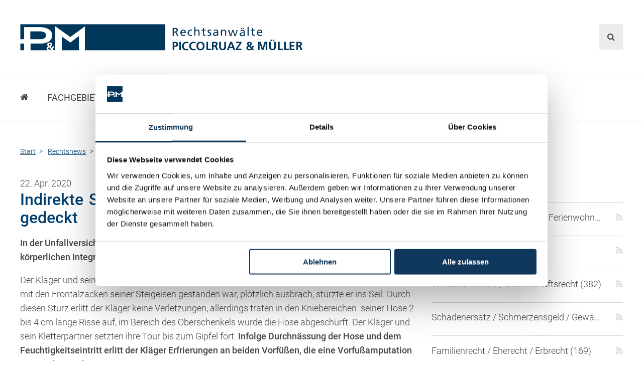

--- FILE ---
content_type: text/html; charset=utf-8
request_url: https://www.pm-anwaelte.at/de/rechtsnews/indirekte-schaeden-durch-unfallversicherung-nicht-gedeckt
body_size: 30093
content:
<!DOCTYPE html>
<html  lang="de-DE">
<head id="Head"><script id="Cookiebot" src="https://consent.cookiebot.com/uc.js" data-cbid="2af4bdeb-5586-4586-8381-54c7dcf7971a" data-blockingmode="auto" type="text/javascript"></script>
<meta content="text/html; charset=UTF-8" http-equiv="Content-Type" />
<meta name="RESOURCE-TYPE" content="DOCUMENT" />
<meta name="robots" content="NOODP,NOYDIR" /><title>
	 Indirekte Schäden durch Unfallversicherung nicht gedeckt
</title><meta id="MetaDescription" name="DESCRIPTION" content="In der Unfallversicherung setzt das Vorliegen eines Unfalls im Regelfall eine Beeinträchtigung der körperlichen Integrität des Versicherten voraus.

Der Kläger und sein Kletterpartner durchstiegen die Eiger-Nordwand. Als ein Stein, auf dem der Kläger mit den Frontalzacken seiner Steigeisen gestanden war, plötzlich ausbrach, stürzte er ins Seil. Durch diesen Sturz erlitt der Kläger keine Verletzungen, allerdings traten in den Kniebereichen  seiner Hose 2 bis 4 cm lange Risse auf, im Bereich..." /><link href="/DependencyHandler.axd/b5d11989666c41b7ed84593c40b74ffe/191/css" type="text/css" rel="stylesheet"/><script src="/DependencyHandler.axd/2b34783167a3c317e89378c0ba4dbe07/191/js" type="text/javascript"></script><link rel='SHORTCUT ICON' href='/Portals/0/logos/favicon.ico?ver=2018-06-14-105026-387' type='image/x-icon' /><meta property="og:site_name" content="Rechtsanwälte PICCOLRUAZ & MÜLLER" />
<meta property="og:title" content="Indirekte Schäden durch Unfallversicherung nicht gedeckt" />
<meta property="og:description" content="In der Unfallversicherung setzt das Vorliegen eines Unfalls im Regelfall eine Beeinträchtigung der körperlichen Integrität des Versicherten voraus.

Der Kläger und sein Kletterpartner durchstiegen die Eiger-Nordwand. Als ein Stein, auf dem der Kläger mit den Frontalzacken seiner Steigeisen gestanden war, plötzlich ausbrach, stürzte er ins Seil. Durch diesen Sturz erlitt der Kläger keine Verletzungen, allerdings traten in den Kniebereichen&nbsp; seiner Hose 2 bis 4 cm lange Risse auf, im..." />
<meta property="og:url" content="https://www.pm-anwaelte.at/de/rechtsnews/indirekte-schaeden-durch-unfallversicherung-nicht-gedeckt" />
<meta property="og:type" content="article" />

<meta name="twitter:card" content="summary_large_image" />
<meta name="twitter:title" content="Indirekte Schäden durch Unfallversicherung nicht gedeckt" />
<meta name="twitter:description" content="In der Unfallversicherung setzt das Vorliegen eines Unfalls im Regelfall eine Beeinträchtigung der körperlichen Integrität des Versicherten voraus.

Der Kläger und sein Kletterpartner..." />
<script type="application/ld+json">{
"@context": "http://schema.org",
"@type": "NewsArticle",
"mainEntityOfPage": {
	"@type": "WebPage",
	"@id": "https://www.pm-anwaelte.at/de/rechtsnews/indirekte-schaeden-durch-unfallversicherung-nicht-gedeckt"
	},
	"headline": "Indirekte Schäden durch Unfallversicherung nicht gedeckt",
	"image": {
		"@type": "ImageObject",
		"url": ""
	},
	"datePublished": "2020-04-22T10:55:00.0000000",
	"dateModified": "2020-04-04T11:02:22.9900000",
	"author": {
	"@type": "Person",
	"name": "Roland Piccolruaz"
	},
	"publisher": {
	"@type": "Organization",
	"name": "Rechtsanwälte PICCOLRUAZ & MÜLLER",
	"logo": {
		"@type": "ImageObject",
		"url": "https://www.pm-anwaelte.at"
	}
	},
	"description": ""
}
</script><link rel="canonical" href="https://www.pm-anwaelte.at/de/rechtsnews/indirekte-schaeden-durch-unfallversicherung-nicht-gedeckt" />
        <!-- Google Tag Manager -->
        <script>
          (function(w,d,s,l,i){w[l]=w[l]||[];w[l].push({'gtm.start':
          new Date().getTime(),event:'gtm.js'});var f=d.getElementsByTagName(s)[0],
          j=d.createElement(s),dl=l!='dataLayer'?'&l='+l:'';j.async=true;j.src=
          'https://www.googletagmanager.com/gtm.js?id='+i+dl;f.parentNode.insertBefore(j,f);
          })(window,document,'script','dataLayer','GTM-TL6RX3');
        </script>
        <!-- End Google Tag Manager -->
		    <meta name="viewport" content="width=device-width, initial-scale=1.0" /><script id="eds_jq2_2" src="/DesktopModules/EasyDNNNews/static/eds_jquery/eds2.2.3.js" type="text/javascript" data-minor-version="3"></script><script id="eds_js1_1" src="/DesktopModules/EasyDNNnews/static/EasyDnnSolutions/EasyDnnSolutions_1.1_2.2.js" type="text/javascript" data-minor-version="0" data-init-json="{&quot;instanceGlobal&quot;:&quot;EasyDnnSolutions1_1_instance&quot;,&quot;google&quot;:{&quot;maps&quot;:{&quot;api&quot;:{&quot;key&quot;:&quot;&quot;,&quot;libraries&quot;:[&quot;geometry&quot;,&quot;places&quot;]}}}}"></script></head>
<body id="Body">
        <!-- Google Tag Manager (noscript) -->
        <noscript><iframe src="https://www.googletagmanager.com/ns.html?id=GTM-TL6RX3"
        height="0" width="0" style="display:none;visibility:hidden"></iframe></noscript>
        <!-- End Google Tag Manager (noscript) -->
		    
    
    <form method="post" action="/de/rechtsnews/indirekte-schaeden-durch-unfallversicherung-nicht-gedeckt" onsubmit="javascript:return WebForm_OnSubmit();" id="Form" enctype="multipart/form-data">
<div class="aspNetHidden">
<input type="hidden" name="__EVENTTARGET" id="__EVENTTARGET" value="" />
<input type="hidden" name="__EVENTARGUMENT" id="__EVENTARGUMENT" value="" />
<input type="hidden" name="__VIEWSTATE" id="__VIEWSTATE" value="U7xReeqxdm3Cox4uptLeE5KoJ06cL/kxm2qtg7ZkIDu57ixN8ZJjYwWZPZXydY0VCqpNdrRYR88CC8qxDPudI0lcSglhMJeHefe0SAl4zFxQoG8HgzSPzsz2uGDouj6sgPPJMrp61WrbtNmEoOqGiX/Zt109YqnCm4AzKz1bXG1gPDIZUCc5DA8YVI1a6x4gov5lRHtAnDNMjLi1gP+aY7wtQdnnRI+Bbfz6ISuhJJcSAEW5dPk0RyFNsUdUFeP52fFdTy1w65X55CzIrXHkjkORWHuNsnfiUm1Cft/i9olkQ7gbFN6qfSp3xcN0ZdShu7lB/lmvJn1w7ELyiPcrzZUuZX+KkgqEwPpE5+oiCLgR+3ZYGvwKPZEJObvwf49EdBlEZXjY9lFarPKbPb0cf+hkQwWchlz0aze68IqfeVKHj+G/4PSlKJVli5B/ZZKYy+zFVwFZswjRdWjSwM45hTebrgcTmWhiHWH+8JNPvZXbCIS2FsUq5DGlbd2FUC+RDPjbiNER/dr+1voqr8/pqslgOuYUs7AtALXg+Km7GukUeks3TQOdE8vgdjwSF//56CuGGQWPhrRpHglg/cdVtTO3qTMiwnpksDiLX2LYfqcUC7QHpFievnUEWZLICcSybjFQNSeVXCsC3j/tnQ4/5T6Epe+i6GeGWEQ0MxiYCUI+foBApPzB4liqYQhpFcbvP7C/TYAc2xlCrx07pbAMyQXCEXMSepyIk54BlUQT+44FkJb3x+7d6rptbnmk4xDIXPv15LxTGE9FZXRLyvSGufjummWDyFTHRt73KHl/lxxcc1BS+5aMplS8cgAEtDrvMVSGByJPl9D+5RMI9lUURjHPXsCWMMO5cQ76nIDxf28WEv8bZHgQjNqKfK/B4zAC7qywQ5f48/5KMo6rJk02Urf0BfvOQmvfQt2W7JzSq+Uy8N3GTSlaBxWyRS1jvQ7Afcb26KIEBV0v9HUk2Dewcsoyew2lbPXeVWg6neLwU8gLIi8yVEFjuLr8WqAotNBHHQX5W+MaZC6AFylsMFXP6zGP3xBeSZGTZUSOHuUoXAgyeOKtbkUwFSCbUdrYdn9+H7XkR2sFalh/Hq8rdptO2dLa+HEu9eftn6At+xYFifP/93vJFPEvGrkzJesdct2grEv3Jw/tJh4GFRr0q6Hhr0hn2X8R6ec/JLTjEn3oNWUkZlpTpcBf8oiaOcNCtzwbLB5vuDUskjPfniSF/tNezsy8PBmbDUXeqPM3+PxvB5nS+PDIpolvFNSVYRgl2+W/oNU1s5zjDqqHWT7Ca9w8eTLjHuHWrY6TRMWYpVKHSZ1DkV9ueADGNx55KuGHA8J7l+gU0oWx9VEOrkYOT08yiYZYdyVGNIV58yhPnM8GmLVrN+bQ+CdAwEqOPUuQvucog+0XfwL5f9eks/oA+t8NulAsnRG+fjhy/dQYJu8JBI4uvdfftv5VGZpjJyfWRERo0BL/UhBleNvTRkBsx/BcclSDDzoyxYfC+qBYPXCTpHhK6REB5/nCA5eLkRLY+xKIGptFQbTKEl8C5clVmb0wfQm50hUWpE9yHfnezqqG45QuY1OfEaS9v2515kKFyLWXBDznHbdHdGkbbgi/VPyD/H+OqqafFQL/IekqY0RuxksPpJ+UWCgx4Gz1UEd3+GxuCJyiHVJg48zac71A2mR5910Ryl4YGth1uFyUyOrdPTigou0rZ8PLGYRc3NxrPwmFm6vmvuTGu8JhGcvdtUMa4n94HQiFfDhxDrcMt2JG2ZRfXP3LV7+HS3nAc+qIr7tYL0o3ZJ6iHZjfD17I+sap1ix7aYYbc8PUKyntSls/d7Fkm8b7iyCmpdEPcaMpopEnMcyZtE30WJY6L6ehz1nO7JFE8WFJhr5lifXzvehaz+cHayHWDEogLqp1tAXmH2AELSbslhbKYzbLj3o9KqYaGLFqwbIJVRugpylTVFB/sEalgbH1dkCp9SgdgWL5OYkeFO6OVi10xVlzaHt/DFeOuvjbzJ6jO+r/AMRWNqjI1EEn3eGV5rrTVorWPEmw6Bb1MDUzTd5t4nRZrTTUWXIgLEHVHQwVrklqJ879b44Nyz1jXtkg09EyZaDwf61jIVyfbmXBxJQSrgUyZ+nR3VS1kqR3hz+mMBKuLmA6H36tpgfLoz/emc1ZqGPruLxSLL5I1YjINQsM1fr94tY75A7vE4QIDJgJF3U0sJCowEQJC1dKZ8DX/tjIp/Y6b8HW1DiYoPlw53AOWdxB2oNN0RzkhlgaEIXxT6Pxj1O8yBaTLcqcmz6CwBTB2btf2wzfqp0oIIeZP3rzM9aiXLS9b+kVuDM7jQJuj1QSNw0c63Lxv20+YQTP0kZckJREt8fbhBsToUn9uUdecOPZov8LCV8wGb/th+XEAhk+zUTv895ZiTX7wQmXxJBShBouwH0qo5TUaazrttaSn/N219A0arTM8G6Or0XNLWVcP1sNI1GYHcgwwBlpGJ4M5KqTdJeTSB1yTjcqJeXmIo/gKStYwJBcikXqc0rVkUB7NogHArk5boSZQNgC2vg676TMUVag+eWl2jBhuworWSJAobBLvpBqiwxnckkZI/lgtSCDmAD8eLNlXEyfEz6qrG3m4cYBeibXFjrmYozkJ/XzABva2BnQ383khuKoWqMitt8x35e/zvXbjtuefkPgMxhlFTTs9Sc175jntqtbFb3Wxr8xUeuAvxWzFZD/C1+5vzmOqcWjmONTs1xxQoNgh5XZJUiosOJAKXJu3pFQs8b3JICmis3+qHV6jByOawAlB+QOtLcX72oRi21o7s0ka8TURUnPdHejkDdERaPvD2oZYS6Txad77J2XbNbl6dDBk2/eXZUXO9v6Xt1IjdFyO5IYOyRRTZT6TS7NF3bGXSAZi/RDC864JWQS5BrSN7R/pAYjxnTXEoNxo6D1z67opYNVVei0URkAVNYX/XqeNr7yNwksmPedTmjYcGLtjASbXa2AQlcu9Vei9OcdIJ9x3DsVKmyTS70gnFNIe7EeqKAzAxjnNcMCZ/UNQqISfx+6XqGDLph0j9AAaj41x8Pec9seT44CYKBhFjC0GH5BlCcEnkT7l9OJAaD8dKwpVnFtU8LtX7Hv5Qgn0yRPD8LMopJf02ULbIZ/DDVLM9cBNAyWj5H6EZmSkBWZjRMAi4MeOFAQUaKwigr59BuFfPwzeVjLCEi+eO+eKWeIyDiuU8c1YjON18TxKpEeF8bLsdomfQmRZsZ9uLeU+0Sxl9LopZ6YSAb6bZwk0JEVtzA0Zh0jOh8NmGh2E9i2adxlj3LekAXMFuqDLKYgT6u7IgV9wYOvy/iHwmIbIHK5qeuBZu9g0W5kuEGeQddGk7DCDjXjhNsni23vNEfmEdXYSzd+DV79zKHs4A6hzLTuqBRAyeJ10CX5XUtfUBEuf8mewA0eow+GoiVEqEt0CXJ6OgOld1FuNlOSlSrqZ3mPjdZSt4dlxHcgA8EjexVL4pkun/l9lSiKJC+mKNL8flVBrb+iAmwWFoDbpBlHWZIKTbdlHwrSQg8kgahHDbjh0gyaRwKz23bXhg/Ln3DD/RfrVxPqPQNAyqZwLYPmpW2qBD7v/[base64]/BX1xoGOmSI+LfXBq1Vd4zCrweFJQDXlZXdQmF+m83YAriBWXYNMhAJ4BSuujmJym6nZ9tSEv1tUhTm5sWW6kH9EaQnvnB+C5GCZ7cqjn/y6ZZJ4gT5cKkdPJ06HEAJ7Hw9u5OJeP4byqTol3eiQ2FpJr6Cq/kY325DP4u0RZM3STf5SLVZjb7NeMJ5wWj8piRYYK/u23AxsMbmzjhx2RElE4gAANtk5GnjVgnEiFqFtzNSMCUzZ32IQ0swDLGU99CG48szuRMmu6/bvyRVST8rJmb1SSSlf31hxvlX0zPyceX6G8cFlZ6aUC2AiXyNNngJUXnpcTu7zWhWdOOPmWcnV7diEONZdZ1lhciGE6veKITLB9L4XRIbxKvKdHl74wUlolwGrhz0mZGqeyfqItNFBljt7uHQ+Tf4vnTsEPh6Cbu5kwdpfRMoJmXO43I5Nw3IJamm0/mLxxkYB7TJm3eir/yectq/mxxh/xnZrtZLU2MFy4B5zfLVepDI8uS9BUGGACeyfbdBkMRs4GdeeMTviGGeXNnpVClQrdTDUBJT26IzlqRfkItW7g4P5IVTrN9n+pgGDXEdCz4zNVYccRmO60zjXmD2vp8IRN0sGp7owfgVXlGT9StcT0wFrnJa3MRsaSmvInBc0LT26A8Oq5O8lLwh/[base64]/3j1g3jLWq6tU0AdIjFVJHhNBm0dASoTNSh3c8x39R5Gvlg/S5RDYjLqgMr7hdc5ArHLJJnHKmBecQ/vmQ3Iknh/[base64]/[base64]/FuNhryjAkwrZoB0kthCCQK2Xy2IrFzqwCTmsm5z7dkrCpEznsVZWZZ7L/cA==" />
</div>

<script type="text/javascript">
//<![CDATA[
var theForm = document.forms['Form'];
if (!theForm) {
    theForm = document.Form;
}
function __doPostBack(eventTarget, eventArgument) {
    if (!theForm.onsubmit || (theForm.onsubmit() != false)) {
        theForm.__EVENTTARGET.value = eventTarget;
        theForm.__EVENTARGUMENT.value = eventArgument;
        theForm.submit();
    }
}
//]]>
</script>


<script src="/WebResource.axd?d=pynGkmcFUV3iN3IM0nU6r0lXe2fB_TK3olUzir0UeIiA0DiLAy6oI5yPnu81&amp;t=638901608248157332" type="text/javascript"></script>


<script src="/ScriptResource.axd?d=nv7asgRUU0uiMW9wxgQGtTDZF-oFMNmxrQiv_AT2TXOJCpLByB8WMlVP9eyLyWMPJNTaQtqoseWBLvRGevID02iMfOr7iwjSZXKhFDuVbXAm7Egncu94K2HFQI81&amp;t=ffffffff93d1c106" type="text/javascript"></script>
<script type="text/javascript">
//<![CDATA[
var __cultureInfo = {"name":"de-DE","numberFormat":{"CurrencyDecimalDigits":2,"CurrencyDecimalSeparator":",","IsReadOnly":false,"CurrencyGroupSizes":[3],"NumberGroupSizes":[3],"PercentGroupSizes":[3],"CurrencyGroupSeparator":".","CurrencySymbol":"€","NaNSymbol":"NaN","CurrencyNegativePattern":8,"NumberNegativePattern":1,"PercentPositivePattern":0,"PercentNegativePattern":0,"NegativeInfinitySymbol":"-∞","NegativeSign":"-","NumberDecimalDigits":2,"NumberDecimalSeparator":",","NumberGroupSeparator":".","CurrencyPositivePattern":3,"PositiveInfinitySymbol":"∞","PositiveSign":"+","PercentDecimalDigits":2,"PercentDecimalSeparator":",","PercentGroupSeparator":".","PercentSymbol":"%","PerMilleSymbol":"‰","NativeDigits":["0","1","2","3","4","5","6","7","8","9"],"DigitSubstitution":1},"dateTimeFormat":{"AMDesignator":"","Calendar":{"MinSupportedDateTime":"\/Date(-62135596800000)\/","MaxSupportedDateTime":"\/Date(253402297199999)\/","AlgorithmType":1,"CalendarType":1,"Eras":[1],"TwoDigitYearMax":2029,"IsReadOnly":false},"DateSeparator":".","FirstDayOfWeek":1,"CalendarWeekRule":2,"FullDateTimePattern":"dddd, d. MMMM yyyy HH:mm:ss","LongDatePattern":"dddd, d. MMMM yyyy","LongTimePattern":"HH:mm:ss","MonthDayPattern":"d. MMMM","PMDesignator":"","RFC1123Pattern":"ddd, dd MMM yyyy HH\u0027:\u0027mm\u0027:\u0027ss \u0027GMT\u0027","ShortDatePattern":"dd.MM.yyyy","ShortTimePattern":"HH:mm","SortableDateTimePattern":"yyyy\u0027-\u0027MM\u0027-\u0027dd\u0027T\u0027HH\u0027:\u0027mm\u0027:\u0027ss","TimeSeparator":":","UniversalSortableDateTimePattern":"yyyy\u0027-\u0027MM\u0027-\u0027dd HH\u0027:\u0027mm\u0027:\u0027ss\u0027Z\u0027","YearMonthPattern":"MMMM yyyy","AbbreviatedDayNames":["So","Mo","Di","Mi","Do","Fr","Sa"],"ShortestDayNames":["So","Mo","Di","Mi","Do","Fr","Sa"],"DayNames":["Sonntag","Montag","Dienstag","Mittwoch","Donnerstag","Freitag","Samstag"],"AbbreviatedMonthNames":["Jan","Feb","Mrz","Apr","Mai","Jun","Jul","Aug","Sep","Okt","Nov","Dez",""],"MonthNames":["Januar","Februar","März","April","Mai","Juni","Juli","August","September","Oktober","November","Dezember",""],"IsReadOnly":false,"NativeCalendarName":"Gregorianischer Kalender","AbbreviatedMonthGenitiveNames":["Jan","Feb","Mrz","Apr","Mai","Jun","Jul","Aug","Sep","Okt","Nov","Dez",""],"MonthGenitiveNames":["Januar","Februar","März","April","Mai","Juni","Juli","August","September","Oktober","November","Dezember",""]},"eras":[1,"n. Chr.",null,0]};//]]>
</script>

<script src="/ScriptResource.axd?d=adh3E5cO-svgAu_5C8HvknhqVPVSXt-dX_wKIQ-uF_Vn5wyXkrU3xBJj2G134xy6vFnPGxU6UWAwadeQ9uNSTHvP-Po-1IBj7DRxI7vrdt-cD4MBZDVF8fH2WMh8Taa6tSxEZw2&amp;t=5c0e0825" type="text/javascript"></script>
<script src="/ScriptResource.axd?d=dF93vne5OdhGVx--JEPFAAakj6wGUrpicupDgYNq2xOJKab1cpuB2NAIyQrCiBeDOfdNpooKcEwS81AbVDXPt_Uamf6r5QtCisS2NilKZ0qpyKmdaO1RGjaWWZzxSx8oxdbDWwal7T8OKaPE0&amp;t=5c0e0825" type="text/javascript"></script>
<script src="/DesktopModules/Dynamic Forms/js/jquery.rating.pack.js" type="text/javascript"></script>
<script src="/DesktopModules/Dynamic Forms/js/jquery.ezmark.min.js" type="text/javascript"></script>
<script src="/Portals/0/DynamicForms_Module_1136.js" type="text/javascript"></script>
<script src="/DesktopModules/Dynamic Forms/js/DynamicForms_Config.js" type="text/javascript"></script>
<script src="/DesktopModules/Dynamic Forms/js/jquery.blockUI.js" type="text/javascript"></script>
<script type="text/javascript">
//<![CDATA[
function WebForm_OnSubmit() {
if (typeof(ValidatorOnSubmit) == "function" && ValidatorOnSubmit() == false) return false;dnn.controls.submitComp.onsubmit();
return true;
}
//]]>
</script>

<div class="aspNetHidden">

	<input type="hidden" name="__VIEWSTATEGENERATOR" id="__VIEWSTATEGENERATOR" value="CA0B0334" />
	<input type="hidden" name="__VIEWSTATEENCRYPTED" id="__VIEWSTATEENCRYPTED" value="" />
	<input type="hidden" name="__EVENTVALIDATION" id="__EVENTVALIDATION" value="l3kVWELRsm6FGMUw0UfQ/w2r7mQb2n+z6NpPht3HSseXffkEAAScmufJ1q/4yo8YtErPPoUyCHAyZULz7ysJk+louK5XJc5sgr8PTOaoFnFB2/EJ/O8378+pDYqTYeziJ5YykOwyaFgduazXhmJEsScJ5Qu+21GPJOVm7rE3b07mZA+lz2h3kFHoLrtjzD5M/U9ztxc2ieYDrUf9BSR71VgPcFcwJ164mh/BoXvJoL3cHBKB+aew9FAnU0bBKnFnwrm1XWP+Czgzab0ac32XWs9GOZ60BI9Hb91pbycNB0AqCZeEj6RXxXseBE0ZZaMgec5qh8QD1gCdao5OBzWj1b5FMA1HsuAW3it2x55QhG3QsB3bGik6X65/E9Um1Mo7uRsIll7Ph/bYQpBI8qUhZAXdbfcvA9rXsPTUYEiVZbTTI5jkfBE5Xy4hN7SIjt0olcqZ0rNf83/+F8KfbPJqk7/mxUoVOy2NxCW8/XGc/Uv+407ha17cZt/sC79tkAFlSjeMNI9tpGrjijOBdY8wmJiZWKSkToBOqAT+HPQUFaxUz9uEXle3I+dIL4/VJuHd3SeasrOiExArrdp3jX+e7UUy4J5XEr33EKW/x4ePiIAfwE+V" />
</div><script src="/DependencyHandler.axd/ec35e0b41ffdfc194055c2f7d14d8b42/191/js" type="text/javascript"></script>
<script type="text/javascript">
//<![CDATA[
Sys.WebForms.PageRequestManager._initialize('ScriptManager', 'Form', ['tdnn$ctr1134$ViewEasyDNNNewsMain$ctl00$upPanelComments','dnn_ctr1134_ViewEasyDNNNewsMain_ctl00_upPanelComments','tdnn$ctr1134$ViewEasyDNNNewsMain$ctl00$upContactForm','dnn_ctr1134_ViewEasyDNNNewsMain_ctl00_upContactForm'], [], [], 90, '');
//]]>
</script>

        
        
        
<!--CDF(Css|/Resources/Shared/stylesheets/theme-default/8.0.0/default.css)-->

<!--CDF(Css|/Portals/_default/Skins/pma-01/css/style.css)-->
<!--CDF(Css|/Portals/_default/Skins/pma-01/css/font-awesome.min.css)-->
<!--CDF(Javascript|/Portals/_default/Skins/pma-01/js/modernizr.js)-->
<!--CDF(Javascript|/Portals/_default/Skins/pma-01/js/jquery.rwdImageMaps.min.js)-->
<!--CDF(Javascript|/Portals/_default/Skins/pma-01/js/pma-scripts.js)-->
<input type="checkbox" id="nav-trigger" class="nav-trigger" />
<div class="site-wrap">
<!--[if lt IE 9]>
<!--CDF(Javascript|/Portals/_default/Skins/pma-01/js/respond.js)-->
<![endif]-->
<!-- Preheader - only tablet and mobile -->
<div class="preheader">
	<div class="wrapper">
		<div class="left">
			<a href="tel:+43555262286" class="ph-phone">+43 5552 62 286</a>
		</div>
		<div class="right">
			<a href="mailto:office@pm-anwaelte.at" class="ph-mail">office@pm-anwaelte.at</a>
		</div>
	</div>
</div>
<!-- Header -->
<header class="home">
	<div class="wrapper">
		<div id="logo">
			<a id="dnn_dnnLogo_hypLogo" title="Rechtsanwälte PICCOLRUAZ &amp; MÜLLER" aria-label="Rechtsanwälte PICCOLRUAZ &amp; MÜLLER" href="https://www.pm-anwaelte.at/de/"></a>
		</div>
		<div id="lang-search">
			<div class="languages">
				<div class="language-object" >


</div><a href="#" class="btn-search"></a>
			</div>
		</div>
	</div>
</header>
<!-- Header -->
<!-- Suchfeld -->
<div class="searchfield">
	<span id="dnn_dnnSEARCH_ClassicSearch">
    
    
    <span class="searchInputContainer" data-moreresults="Weitere Ergebnisse anzeigen" data-noresult="keine Ergebnisse gefunden">
        <input name="dnn$dnnSEARCH$txtSearch" type="text" maxlength="255" size="20" id="dnn_dnnSEARCH_txtSearch" class="NormalTextBox" aria-label="Search" autocomplete="off" placeholder="suchen..." />
        <a class="dnnSearchBoxClearText" title="Suchtext entfernen"></a>
    </span>
    <a id="dnn_dnnSEARCH_cmdSearch" class="SearchButton" href="javascript:__doPostBack(&#39;dnn$dnnSEARCH$cmdSearch&#39;,&#39;&#39;)">suchen</a>
</span>


<script type="text/javascript">
    $(function() {
        if (typeof dnn != "undefined" && typeof dnn.searchSkinObject != "undefined") {
            var searchSkinObject = new dnn.searchSkinObject({
                delayTriggerAutoSearch : 400,
                minCharRequiredTriggerAutoSearch : 2,
                searchType: 'S',
                enableWildSearch: true,
                cultureCode: 'de-DE',
                portalId: -1
                }
            );
            searchSkinObject.init();
            
            
            // attach classic search
            var siteBtn = $('#dnn_dnnSEARCH_SiteRadioButton');
            var webBtn = $('#dnn_dnnSEARCH_WebRadioButton');
            var clickHandler = function() {
                if (siteBtn.is(':checked')) searchSkinObject.settings.searchType = 'S';
                else searchSkinObject.settings.searchType = 'W';
            };
            siteBtn.on('change', clickHandler);
            webBtn.on('change', clickHandler);
            
            
        }
    });
</script>

</div>
<!-- Suchfeld -->
<!-- Navigation -->
<nav class="navigation">
	<div class="wrapper">
		<ul>
  <li class=""><a href="https://www.pm-anwaelte.at/de/">Start</a></li>
  <li class=""><a href="https://www.pm-anwaelte.at/de/fachgebiete" data-toggle="dropdown">Fachgebiete</a><ul class="dropdown-menu">
      <li><a href="https://www.pm-anwaelte.at/de/fachgebiete/gesellschaftsrecht-wirtschaftsrecht">Gesellschaftsrecht, Wirtschaftsrecht</a></li>
      <li><a href="https://www.pm-anwaelte.at/de/fachgebiete/gesellschaftsgruendung-beteiligungen">Gesellschaftsgründung &amp; Beteiligungen</a></li>
      <li><a href="https://www.pm-anwaelte.at/de/fachgebiete/unternehmensnachfolge">Unternehmensnachfolge</a></li>
      <li><a href="https://www.pm-anwaelte.at/de/fachgebiete/gewerberecht-betriebsanlagenrecht">Gewerberecht, Betriebsanlagenrecht</a></li>
      <li><a href="https://www.pm-anwaelte.at/de/fachgebiete/immobilienrecht-bautraegerrecht">Immobilienrecht, Bauträgerrecht</a></li>
      <li><a href="https://www.pm-anwaelte.at/de/fachgebiete/ferienimmobilien-in-vorarlberg">Ferienimmobilien in Vorarlberg</a></li>
      <li><a href="https://www.pm-anwaelte.at/de/fachgebiete/erbrecht">Erbrecht</a></li>
      <li><a href="https://www.pm-anwaelte.at/de/fachgebiete/familienrecht-und-scheidungen">Familienrecht und Scheidungen</a></li>
      <li><a href="https://www.pm-anwaelte.at/de/fachgebiete/prozessfuehrung-und-schiedsgerichtsbarkeit">Prozessführung und Schiedsgerichtsbarkeit</a></li>
      <li><a href="https://www.pm-anwaelte.at/de/fachgebiete/skiunfaelle-in-oesterreich">Skiunfälle in Österreich</a></li>
    </ul>
  </li>
  <li class=""><a href="https://www.pm-anwaelte.at/de/ueber-uns" data-toggle="dropdown">Über uns</a><ul class="dropdown-menu">
      <li><a href="https://www.pm-anwaelte.at/de/ueber-uns/kanzleiteam">Kanzleiteam</a></li>
      <li><a href="https://www.pm-anwaelte.at/de/ueber-uns/netzwerk">Netzwerk</a></li>
      <li><a href="https://www.pm-anwaelte.at/de/ueber-uns/download">Download</a></li>
      <li><a href="https://www.pm-anwaelte.at/de/ueber-uns/die-oesterreichischen-rechtsanwaelte">Die Österreichischen Rechtsanwälte</a></li>
    </ul>
  </li>
  <li class=""><a href="https://www.pm-anwaelte.at/de/anwaelte" data-toggle="dropdown">Anwälte</a><ul class="dropdown-menu">
      <li><a href="https://www.pm-anwaelte.at/de/anwaelte/dr-stefan-mueller">Dr. Stefan Müller</a></li>
      <li><a href="https://www.pm-anwaelte.at/de/anwaelte/dr-petra-piccolruaz">Dr. Petra Piccolruaz</a></li>
      <li><a href="https://www.pm-anwaelte.at/de/anwaelte/mag-patrick-piccolruaz">Mag. Patrick Piccolruaz</a></li>
      <li><a href="https://www.pm-anwaelte.at/anwaelte/dr-roland-piccolruaz">Dr. Roland Piccolruaz †</a></li>
      <li><a href="https://www.pm-anwaelte.at/de/anwaelte/mag-raphaela-klotz">Mag. Raphaela Klotz</a></li>
    </ul>
  </li>
  <li class="active "><a href="https://www.pm-anwaelte.at/de/rechtsnews">Rechtsnews</a></li>
  <li class=""><a href="https://www.pm-anwaelte.at/de/publikationen/paragraphen-mehr" data-toggle="dropdown">Publikationen</a><ul class="dropdown-menu">
      <li><a href="https://www.pm-anwaelte.at/de/publikationen/paragraphen-mehr">Paragraphen &amp; Mehr</a></li>
      <li><a href="https://www.pm-anwaelte.at/de/publikationen/medien">Medien</a></li>
      <li><a href="https://www.pm-anwaelte.at/de/publikationen/vorarlberg-online/neues-zur-streupflicht">Vorarlberg Online</a></li>
      <li><a href="https://www.pm-anwaelte.at/de/publikationen/novum/ausgabe-10-2008/der-vertrag-von-lissabon">NOVUM</a></li>
      <li><a href="https://www.pm-anwaelte.at/de/publikationen/fachliteratur">Fachliteratur</a></li>
    </ul>
  </li>
  <li class=""><a href="https://www.pm-anwaelte.at/de/faq" data-toggle="dropdown">FAQ</a><ul class="dropdown-menu">
      <li><a href="https://www.pm-anwaelte.at/de/faq/unternehmensnachfolge-in-der-familie">Unternehmensnachfolge in der Familie</a></li>
      <li><a href="https://www.pm-anwaelte.at/de/faq/wichtige-vertragsklauseln-bei-kauf-und-uebergabevertraegen">Wichtige Vertragsklauseln bei Kauf- und Übergabeverträgen</a></li>
      <li><a href="https://www.pm-anwaelte.at/de/faq/check-dein-recht-erbrecht">Check dein Recht/Erbrecht</a></li>
      <li><a href="https://www.pm-anwaelte.at/de/faq/schenkung-von-immobilien">Schenkung von Immobilien</a></li>
      <li><a href="https://www.pm-anwaelte.at/de/faq/checklisten-haus-wohnungs-und-grundstueckkauf">Checklisten: Haus-, Wohnungs- und Grundstückkauf</a></li>
      <li><a href="https://www.pm-anwaelte.at/de/faq/checkliste-immobilienertragssteuer">Checkliste: Immobilienertragssteuer</a></li>
      <li><a href="https://www.pm-anwaelte.at/de/faq/checkliste-mietvertrag">Checkliste: Mietvertrag</a></li>
      <li><a href="https://www.pm-anwaelte.at/de/faq/checkliste-gmbh-gruendung">Checkliste: GmbH-Gründung</a></li>
      <li><a href="https://www.pm-anwaelte.at/de/faq/checkliste-gewerbeanm-durch-jur-person">Checkliste: Gewerbeanm. durch jur. Person</a></li>
    </ul>
  </li>
  <li class=""><a href="https://www.pm-anwaelte.at/de/kontakt">Kontakt</a></li>
</ul>
	</div>
</nav>
<!-- Navigation -->

<div class="mobileheader">
	<label for="nav-trigger">Navigation</label>
</div>
<!-- Inhaltsbereich -->
<main>
<div class="row">
	<div class="wrapper">
		<!-- Breadcrumbs -->
        <div class="breadcrumbs">
            <span id="dnn_dnnBreadcrumb_lblBreadCrumb" itemprop="breadcrumb" itemscope="" itemtype="https://schema.org/breadcrumb"><span itemscope itemtype="http://schema.org/BreadcrumbList"><span itemprop="itemListElement" itemscope itemtype="http://schema.org/ListItem"><a href="https://www.pm-anwaelte.at/de/" class="SkinObject" itemprop="item" ><span itemprop="name">Start</span></a><meta itemprop="position" content="1" /></span> <span itemprop="itemListElement" itemscope itemtype="http://schema.org/ListItem"><a href="https://www.pm-anwaelte.at/de/rechtsnews" class="SkinObject" itemprop="item"><span itemprop="name">Rechtsnews</span></a><meta itemprop="position" content="2" /></span></span></span>
        </div>
		<!-- Breadcrumbs -->
        <!-- Content -->
        <div class="groups2-1">
	        <div class="col">
	            <!-- Introtext -->
		        <div id="dnn_contentPane"><div class="DnnModule DnnModule-EasyDNNnews DnnModule-1134">
<div class="DNNContainer_noTitle">
	<div id="dnn_ctr1134_ContentPane"><!-- Start_Module_1134 --><div id="dnn_ctr1134_ModuleContent">
	
<script type="text/javascript">
	/*<![CDATA[*/
	
	
	
	
	
						eds2_2(function ($) {
							$('#dnn_ctr1134_ViewEasyDNNNewsMain_ctl00_pnlViewArticle_edn_printButton').on('click', function (){
								var prtContent = document.getElementById('dnn_ctr1134_ViewEasyDNNNewsMain_ctl00_pnlViewArticle'),
									spacelessTitle = 'Indirekte Schäden durch Unfallversicherung nicht gedeckt'.replace(/\s/g, '_'),
									WinPrint = window.open(this.href, spacelessTitle, 'toolbar=no,location=no,status=no,menubar=no,scrollbars=yes,resizable=yes,width=450,height=250');

								WinPrint.document.write("<!DOCTYPE html PUBLIC \"-//W3C//DTD XHTML 1.0 Strict//EN\" \"http://www.w3.org/TR/xhtml1/DTD/xhtml1-strict.dtd\">");
								WinPrint.document.write("<html><head><title>Indirekte Schäden durch Unfallversicherung nicht gedeckt</title><link rel=\"stylesheet\" type=\"text/css\" href=\"https://www.pm-anwaelte.at/DesktopModules/EasyDNNnews/Templates/_default/BlogOneCM/BlogOneCM.css\"/></head><body>");
								WinPrint.document.write("<div class=\"eds_news_module_1134 news eds_subCollection_news eds_news_BlogOneCM eds_template_Details_Article_Default eds_templateGroup_newsDetailsArticleDefault eds_styleSwitchCriteria_portalSettingsSource eds_print\">")
								WinPrint.document.write(prtContent.innerHTML);
								WinPrint.document.write("</div></body></html>");
								WinPrint.document.close();
								WinPrint.focus();

								setTimeout(function () {
									WinPrint.print();
								}, 500);

								return false;
							});
						});
	
	
	
					function initContactForm(contactEmailFieldValue, formTitle)
					{
						eds2_2('#dnn_ctr1134_ViewEasyDNNNewsMain_ctl00_hfContactFormID').val(contactEmailFieldValue);
						eds2_2('#dnn_ctr1134_ViewEasyDNNNewsMain_ctl00_pnlContactInputForm').css('display','block');
						eds2_2('#dnn_ctr1134_ViewEasyDNNNewsMain_ctl00_pnlContactFormMessageSent').css('display','none');
						eds2_2('#dnn_ctr1134_ViewEasyDNNNewsMain_ctl00_lblContactFormTitle').html(formTitle);
					}
	
	

	eds2_2(function ($) {
		if (typeof edn_fluidvids != 'undefined')
			edn_fluidvids.init({
				selector: ['.edn_fluidVideo iframe'],
				players: ['www.youtube.com', 'player.vimeo.com']
			});
		
		
		

	});
	/*]]>*/
</script>



<div class="eds_news_module_1134 news eds_subCollection_news eds_news_BlogOneCM eds_template_Details_Article_Default eds_templateGroup_newsDetailsArticleDefault eds_styleSwitchCriteria_portalSettingsSource">
	

	

	

	

	<div id="dnn_ctr1134_ViewEasyDNNNewsMain_ctl00_pnlViewArticle">
		
		
		
		
		
		
	<div class="article standalone">
        <div class="date_box">
		    <p class="date">22. Apr. 2020</p>
        </div>
		<h1>Indirekte Schäden durch Unfallversicherung nicht gedeckt</h1>
		<p class="introtext"></p>
		<div class="in_article_image no_left_margin left" style="display:none;">
			
			
		</div>
		<div class="clear_content"></div>

		
		
		
		
		<div class="content">

		
            <p><strong>In der Unfallversicherung setzt das Vorliegen eines Unfalls im Regelfall eine Beeinträchtigung der körperlichen Integrität des Versicherten voraus.</strong></p>

<p>Der Kläger und sein Kletterpartner durchstiegen die Eiger-Nordwand. Als ein Stein, auf dem der Kläger mit den Frontalzacken seiner Steigeisen gestanden war, plötzlich ausbrach, stürzte er ins Seil. Durch diesen Sturz erlitt der Kläger keine Verletzungen, allerdings traten in den Kniebereichen&nbsp; seiner Hose 2 bis 4 cm lange Risse auf, im Bereich des Oberschenkels wurde die Hose abgeschürft. Der Kläger und sein Kletterpartner setzten ihre Tour bis zum Gipfel fort. <strong>Infolge Durchnässung der Hose und dem Feuchtigkeitseintritt erlitt der Kläger Erfrierungen an beiden Vorfüßen, die eine Vorfußamputation notwendig machten.</strong></p>

<p>Der Oberste Gerichtshof verneinte einen Anspruch aus der Unfallversicherung:</p>

<p>Nach der Einschätzung eines durchschnittlich verständigen Versicherungsnehmers gehört zum Vorliegen eines Unfalls grundsätzlich eine wenngleich auch nur geringfügige Verletzung des Versicherten. Im Regelfall ist also eine Beeinträchtigung der körperlichen Integrität des Versicherten dem Unfallbegriff inhärent. Ausnahmsweise kann eine gleichwertige, ebenfalls zur Annahme eines Unfalls führende Situation dann vorliegen, wenn der Versicherte durch ein plötzlich von außen auf den Körper einwirkendes Ereignis &ndash; ohne eine Verletzung am Körper &ndash; in einer wesentlichen körperlichen Funktionalität (zB Fortbewegungsmöglichkeit) so beeinträchtigt wird, dass er dadurch in eine hilflose Lage gerät, die dann zumindest mitursächlich für einen relevanten Gesundheitsschaden ist. Eine darüber hinausgehende Berücksichtigung etwa der bloßen <strong>Beschädigung von Ausrüstungsgegenständen &ndash; wie hier die Hose &ndash; ist durch den Unfallbegriff hingegen nicht gedeckt.</strong></p>

<p>OGH |&nbsp;7 Ob 32/17g</p>

<p>(obiger Text entstammt teilweise oder gänzlich aus der vom OGH veröffentlichten Entscheidungs-Kurzfassung)</p>

		
		
			
			<div class="clear_content"></div>
			
			<div class="clear_content"></div>
			
		</div>
		<div class="rate_article"></div>
		<!--<div class="stats"><span class="comments">Kommentare (0)</span><span>Anzahl der Ansichten (680)</span></div>-->
		<div class="details">
			<!-- <p class="author"><span>Autor: <a href="https://www.pm-anwaelte.at/de/rechtsnews/author/roland-piccolruaz">Roland Piccolruaz</a></span></p> -->
			<p class="categories"><span>Kategorien: <a href="https://www.pm-anwaelte.at/de/rechtsnews/category/skirecht-sportrecht-1" class="Skirecht_Sportrecht EDNcategorycolor-default">Skirecht / Sportrecht</a></span></p>
			<!-- <p class="tags"><span>TAGs: </span></p> -->





		

		


			
		</div>
		<!--<div class="edn_socialPrintWrapper">
			<div class="social_buttons"><div class="addthis_toolbox addthis_default_style "><a class="addthis_button_facebook_like" fb:like:layout="button_count"></a><a class="addthis_button_tweet"></a><a class="addthis_button_google_plusone" g:plusone:size="medium"></a><a class="addthis_button_linkedin_counter"></a><a class="addthis_counter addthis_pill_style"></a></div><script type="text/javascript" src="//s7.addthis.com/js/250/addthis_widget.js#pubid=xa-4e83374938ea2808"></script></div>
			<span id="dnn_ctr1134_ViewEasyDNNNewsMain_ctl00_pnlViewArticle_edn_printButton" class="edn_printButton"><span>Drucken</span></span>
			<div class="clear_content"></div>
		</div>-->
		
		

		
		
		


		
		
		<input type="hidden" name="dnn$ctr1134$ViewEasyDNNNewsMain$ctl00$hfRate" id="dnn_ctr1134_ViewEasyDNNNewsMain_ctl00_hfRate" value=" .000" />
		<script type="text/javascript">
			// <![CDATA[
			eds2_2(function ($) {
				var isArticleRated= false;
				if(!true)
					isArticleRated=  $.cookie("EDNA-11391");
				var $rate_it = $(".EDN_article_rateit.M1134");
				$rate_it.bind('rated reset', function (e) {
					var ri = $(this);
					var value = ri.rateit('value');
					var articleid = 1391;
					$rate_it.rateit('readonly', true);
					ri.rateit('readonly', true);
					if(!true)
						$.cookie("EDNA-11391", "true");
					document.getElementById("dnn_ctr1134_ViewEasyDNNNewsMain_ctl00_hfRate").value = value;
					$.ajax(
						{
							url: "/DesktopModules/EasyDNNNews/Rater.aspx",
							type: "POST",
							data: { artid: articleid, rating: value },
							success: function (data) {
								ri.siblings('.current_rating').text(data);
							}
						});
				})
					.rateit('value', document.getElementById("dnn_ctr1134_ViewEasyDNNNewsMain_ctl00_hfRate").value)
					.rateit('readonly', isArticleRated)
					.rateit('step', 1);

				$('#dnn_ctr1134_ViewEasyDNNNewsMain_ctl00_upPanelComments').on('click', '#dnn_ctr1134_ViewEasyDNNNewsMain_ctl00_lbAddComment', function () {
					var $lbAddComment = $('#dnn_ctr1134_ViewEasyDNNNewsMain_ctl00_lbAddComment'),
						noErrors = true,

						$authorNameInput = $('#dnn_ctr1134_ViewEasyDNNNewsMain_ctl00_tbAddCommentName'),
						$authorEmailInput = $('#dnn_ctr1134_ViewEasyDNNNewsMain_ctl00_tbAddCommentEmail'),

						authorName,
						authorEmail,
						comment = $('#dnn_ctr1134_ViewEasyDNNNewsMain_ctl00_tbAddComment').val(),

						$noAuthorName = $('#dnn_ctr1134_ViewEasyDNNNewsMain_ctl00_lblAddCommentNameError'),
						$noAuthorEmail = $('#dnn_ctr1134_ViewEasyDNNNewsMain_ctl00_lblAddCommentEmailError'),
						$authorEmailNotValid = $('#dnn_ctr1134_ViewEasyDNNNewsMain_ctl00_lblAddCommentEmailValid'),
						$noComment = $('#dnn_ctr1134_ViewEasyDNNNewsMain_ctl00_lblAddCommentError'),
						$notValidCaptcha = $('#dnn_ctr1134_ViewEasyDNNNewsMain_ctl00_lblCaptchaError'),

						emailRegex = /^(([^<>()[\]\\.,;:\s@\"]+(\.[^<>()[\]\\.,;:\s@\"]+)*)|(\".+\"))@((\[[0-9]{1,3}\.[0-9]{1,3}\.[0-9]{1,3}\.[0-9]{1,3}\])|(([a-zA-Z\-0-9]+\.)+[a-zA-Z]{2,}))$/;


					if ($lbAddComment.data('disable'))
						return false;

					if ($authorNameInput.length > 0) {
						authorName = $authorNameInput.val();

						$noAuthorName.css('display', 'none');

						if (authorName == '') {
							$noAuthorName.css('display', 'block');
							noErrors = false;
						}
					}

					if ($authorEmailInput.length > 0) {
						authorEmail = $authorEmailInput.val();

						$noAuthorEmail.css('display', 'none');
						$authorEmailNotValid.css('display', 'none');

						if (authorEmail == '') {
							$noAuthorEmail.css('display', 'block');
							noErrors = false;
						} else if (!emailRegex.test(authorEmail)) {
							$authorEmailNotValid.css('display', 'block');
							noErrors = false;
						}
					}

					if ($('#dnn_ctr1134_ViewEasyDNNNewsMain_ctl00_pnlCommentsCaptcha').length > 0) {
						var commentsCaptchaResponse = grecaptcha.getResponse(window.eds_commentsform_captchaId);
						if (commentsCaptchaResponse.length == 0) {
							$('#dnn_ctr1134_ViewEasyDNNNewsMain_ctl00_hfCommentsFormCaptchaResponse').val('');
							$notValidCaptcha.css('display', 'block');
							noErrors = false;
						}
						else {
							$('#dnn_ctr1134_ViewEasyDNNNewsMain_ctl00_hfCommentsFormCaptchaResponse').val(commentsCaptchaResponse);
							$notValidCaptcha.css('display', 'none');
						}
					}

					if (comment == '') {
						$noComment.css('display', 'block');
						noErrors = false;
					} else
						$noComment.css('display', 'none');

					if (noErrors)
						$lbAddComment.data('disable', true);
					else
						return false;
				});
			});
			//*/ ]]>
		</script>
		<div id="dnn_ctr1134_ViewEasyDNNNewsMain_ctl00_upPanelComments">
			
				
				
				<input type="hidden" name="dnn$ctr1134$ViewEasyDNNNewsMain$ctl00$hfReplayToComment" id="dnn_ctr1134_ViewEasyDNNNewsMain_ctl00_hfReplayToComment" />
			
		</div>
		
		
</div>

	
	</div>
	
</div>



<div id="dnn_ctr1134_ViewEasyDNNNewsMain_ctl00_pnlContactForm" class="eds_modalWrapper eds_contactForm eds_resizable eds_contactFormModalWindow_1134">
		
	<input type="hidden" name="dnn$ctr1134$ViewEasyDNNNewsMain$ctl00$hfContactFormID" id="dnn_ctr1134_ViewEasyDNNNewsMain_ctl00_hfContactFormID" />
	<div class="eds_modalContent eds_animated">
		<h3>
			<span id="dnn_ctr1134_ViewEasyDNNNewsMain_ctl00_lblContactFormTitle"></span></h3>
		<div>
			<div id="dnn_ctr1134_ViewEasyDNNNewsMain_ctl00_upContactForm">
			
					<div id="dnn_ctr1134_ViewEasyDNNNewsMain_ctl00_pnlContactFormMessageSent" class="eds_formStatus" style="display: none">
				
						<span id="dnn_ctr1134_ViewEasyDNNNewsMain_ctl00_lblMessageSent">Message sent.</span>
					
			</div>
					<div id="dnn_ctr1134_ViewEasyDNNNewsMain_ctl00_pnlContactInputForm">
				
						<div class="eds_labelAndInput eds_labelWidth100">
							<label for="dnn_ctr1134_ViewEasyDNNNewsMain_ctl00_tbContactFormYourName" id="dnn_ctr1134_ViewEasyDNNNewsMain_ctl00_lblContactFormYourName">Ihr Name</label>
							<input name="dnn$ctr1134$ViewEasyDNNNewsMain$ctl00$tbContactFormYourName" type="text" id="dnn_ctr1134_ViewEasyDNNNewsMain_ctl00_tbContactFormYourName" class="text" />
							<span id="dnn_ctr1134_ViewEasyDNNNewsMain_ctl00_rfvPleaseName" style="display:none;">Bitte geben Sie Ihren Namen ein.</span>
							<span id="dnn_ctr1134_ViewEasyDNNNewsMain_ctl00_cvYourName" style="display:none;">Bitte geben Sie Ihren Namen ein.</span>
						</div>
						<div class="eds_labelAndInput eds_labelWidth100">
							<label for="dnn_ctr1134_ViewEasyDNNNewsMain_ctl00_tbContactFormYourEmail" id="dnn_ctr1134_ViewEasyDNNNewsMain_ctl00_lblContactFormYourEmail">Ihre e-Mailadresse</label>
							<input name="dnn$ctr1134$ViewEasyDNNNewsMain$ctl00$tbContactFormYourEmail" type="text" id="dnn_ctr1134_ViewEasyDNNNewsMain_ctl00_tbContactFormYourEmail" class="text" />
							<span id="dnn_ctr1134_ViewEasyDNNNewsMain_ctl00_rfvPleaseEmail" style="display:none;">Bitte geben Sie eine gültige e-Mail-Adresse ein.</span>
							<span id="dnn_ctr1134_ViewEasyDNNNewsMain_ctl00_revValidEmail" style="display:none;">Bitte geben Sie eine gültige e-Mail-Adresse ein.</span>
							<span id="dnn_ctr1134_ViewEasyDNNNewsMain_ctl00_cvYourEmail" style="display:none;">Bitte geben Sie Ihre e-Mailadresse ein.</span>
						</div>
						<div class="eds_labelAndInput eds_labelWidth100 eds_bigInput">
							<label for="dnn_ctr1134_ViewEasyDNNNewsMain_ctl00_tbContactFormSubject" id="dnn_ctr1134_ViewEasyDNNNewsMain_ctl00_lblContactFormSubject">Betreff</label>
							<input name="dnn$ctr1134$ViewEasyDNNNewsMain$ctl00$tbContactFormSubject" type="text" value="Indirekte Schäden durch Unfallversicherung nicht gedeckt" id="dnn_ctr1134_ViewEasyDNNNewsMain_ctl00_tbContactFormSubject" class="text" />
							<span id="dnn_ctr1134_ViewEasyDNNNewsMain_ctl00_rfvPleaseSubject" style="display:none;">Bitte geben Sie einen Betreff ein</span>
							<span id="dnn_ctr1134_ViewEasyDNNNewsMain_ctl00_cvEmailSubject" style="display:none;">Bitte geben Sie einen Betreff ein</span>
						</div>
						
						
						
						
						
						
						
						
						
						<div class="eds_labelAndInput eds_labelWidth100 eds_bigInput">
							<label for="dnn_ctr1134_ViewEasyDNNNewsMain_ctl00_tbContactFormMessage" id="dnn_ctr1134_ViewEasyDNNNewsMain_ctl00_lblContactFormMessage">Geben Sie Ihre Nachricht ein...</label>
							<textarea name="dnn$ctr1134$ViewEasyDNNNewsMain$ctl00$tbContactFormMessage" rows="2" cols="20" id="dnn_ctr1134_ViewEasyDNNNewsMain_ctl00_tbContactFormMessage" class="eds_bigerInput">
</textarea>
							<span id="dnn_ctr1134_ViewEasyDNNNewsMain_ctl00_rfvPleaseMessage" style="display:none;">Please enter the message.</span>
						</div>
						
						
						
						<div class="edn_bottomButtonWrapper">
							<input type="submit" name="dnn$ctr1134$ViewEasyDNNNewsMain$ctl00$btnSendContactEmail" value="Senden" onclick="javascript:WebForm_DoPostBackWithOptions(new WebForm_PostBackOptions(&quot;dnn$ctr1134$ViewEasyDNNNewsMain$ctl00$btnSendContactEmail&quot;, &quot;&quot;, true, &quot;vgContactForm&quot;, &quot;&quot;, false, false))" id="dnn_ctr1134_ViewEasyDNNNewsMain_ctl00_btnSendContactEmail" class="submit" />
						</div>
					
			</div>
				
		</div>
			<div id="dnn_ctr1134_ViewEasyDNNNewsMain_ctl00_uppContactForm" style="display:none;">
			
					<div class="eds_eventRegistrationLoading">
					</div>
				
		</div>
		</div>
		<span class="eds_modalClose eds_closeWindowButtonOuter" data-target-id='dnn_ctr1134_ViewEasyDNNNewsMain_ctl00_pnlContactForm'>x</span>
	</div>

	</div>






</div><!-- End_Module_1134 --></div>
</div>
</div></div>
	            <!-- Introtext -->
            </div>
	        <div class="col">
                <div id="dnn_rightPane"><div class="DnnModule DnnModule-EasyDNNnewsCategoriesMenu DnnModule-1139">
    <h3><span id="dnn_ctr1139_dnnTITLE_titleLabel" class="Head">Kategorien</span>


</h3>
    <div id="dnn_ctr1139_ContentPane"><!-- Start_Module_1139 --><div id="dnn_ctr1139_ModuleContent">
	
<div class="category_menu eds_news_BlogOneCM eds_subCollection_categoryMenu eds_styleSwitchCriteria_module-1139 eds_template_TemplatedMenu_CategoriesMenu">
	
<h1 class="edn_module_title" style="display:none"><span>Kategorien</span></h1>
<ul class="edn_category_menu_wrapper">



<li class="node level_0">

<div>
	<a class="rss icon" href="https://www.pm-anwaelte.at/de/rechtsnews/rss/category/1134/immobilienrecht-mietrecht-ferienwohnungen"></a>
	<!--<a class="" href="#"></a>-->
	<a href="https://www.pm-anwaelte.at/de/rechtsnews/loc/1/category/immobilienrecht-mietrecht-ferienwohnungen-1" title="Immobilienrecht / Mietrecht / Ferienwohnungen">Immobilienrecht / Mietrecht / Ferienwohnungen (267)</a>
</div>



</li><li class="node level_0">

<div>
	<a class="rss icon" href="https://www.pm-anwaelte.at/de/rechtsnews/rss/category/1134/skirecht-sportrecht"></a>
	<!--<a class="" href="#"></a>-->
	<a href="https://www.pm-anwaelte.at/de/rechtsnews/loc/1/category/skirecht-sportrecht-1" title="Skirecht / Sportrecht">Skirecht / Sportrecht (103)</a>
</div>



</li><li class="node level_0">

<div>
	<a class="rss icon" href="https://www.pm-anwaelte.at/de/rechtsnews/rss/category/1134/wirtschaftsrecht-gesellschaftsrecht"></a>
	<!--<a class="" href="#"></a>-->
	<a href="https://www.pm-anwaelte.at/de/rechtsnews/loc/1/category/wirtschaftsrecht-gesellschaftsrecht-1" title="Wirtschaftsrecht / Gesellschaftsrecht">Wirtschaftsrecht / Gesellschaftsrecht (382)</a>
</div>



</li><li class="node level_0">

<div>
	<a class="rss icon" href="https://www.pm-anwaelte.at/de/rechtsnews/rss/category/1134/schadenersatz-schmerzensgeld-gewährleistung"></a>
	<!--<a class="" href="#"></a>-->
	<a href="https://www.pm-anwaelte.at/de/rechtsnews/loc/1/category/schadenersatz-schmerzensgeld-gewaehrleistung-1" title="Schadenersatz / Schmerzensgeld / Gewährleistung">Schadenersatz / Schmerzensgeld / Gewährleistung (417)</a>
</div>



</li><li class="node level_0">

<div>
	<a class="rss icon" href="https://www.pm-anwaelte.at/de/rechtsnews/rss/category/1134/familienrecht-eherecht-erbrecht"></a>
	<!--<a class="" href="#"></a>-->
	<a href="https://www.pm-anwaelte.at/de/rechtsnews/loc/1/category/familienrecht-eherecht-erbrecht-1" title="Familienrecht / Eherecht / Erbrecht">Familienrecht / Eherecht / Erbrecht (169)</a>
</div>



</li><li class="node level_0">

<div>
	<a class="rss icon" href="https://www.pm-anwaelte.at/de/rechtsnews/rss/category/1134/sonstiges"></a>
	<!--<a class="" href="#"></a>-->
	<a href="https://www.pm-anwaelte.at/de/rechtsnews/loc/1/category/sonstiges-1" title="Sonstiges">Sonstiges (478)</a>
</div>



</li>
</ul>


                                
</div>
</div><!-- End_Module_1139 --></div>

</div></div>
                <nav id="side">
	                <ul></ul>
                </nav>
            </div>
        </div>
    </div>
</div>

<!-- Kontaktbereich -->
<div class="row bright">
	<div class="wrapper">
		<div class="groups2">
			<div class="col white innerpadding">
				<h2>Rechtsanw&#xE4;lte<br />PICCOLRUAZ & M&#xDC;LLER</h2>
				<p>Werdenbergerstra&#xDF;e 38<br>6700 Bludenz<br>Vorarlberg, &#xD6;sterreich</p>
                <p>Tel. <a href="tel:+43555262286" class="phone">+43 5552 62 286</a><br />
                Fax +43 5552 62 286-18<br />
                <a href="mailto:office@pm-anwaelte.at">office@pm-anwaelte.at</a></p>
			</div>
			<div class="col white innerpadding">
                <a name="form"></a>
				<div id="dnn_formPane"><div class="DnnModule DnnModule-DynamicForms DnnModule-1136">
    <h2><span id="dnn_ctr1136_dnnTITLE_titleLabel" class="Head">Kontakt aufnehmen</span>


</h2>
    <div id="dnn_ctr1136_ContentPane"><!-- Start_Module_1136 --><div id="dnn_ctr1136_ModuleContent">
	
<script>
    $(function () {
        $('#DS-headerTabs').tabs({ show: 'fade', hide: 'fade' });
    });

    
</script>

<div class="dnnForm dnnDynForms dnnClear" id="EntryForm">
    <a name="dftoppage"></a>
    <span><span class="" id="dnn_ctr1136_DynamicForms_myDNNMenu"></span></span>
    
    <script language="javascript">
  // Get a reference to the PageRequestManager.
  var prm = Sys.WebForms.PageRequestManager.getInstance();
 
  // Using that prm reference, hook _initializeRequest
  // and _endRequest, to run our code at the begin and end

 // of any async postbacks that occur.
if (null != prm)
{
  prm.add_initializeRequest(InitializeRequest);
  prm.add_endRequest(EndRequest);
}
 
  // Executed anytime an async postback occurs.
  function InitializeRequest(sender, args) 
  {
    // Change the Container div's CSS class to .Progress.
   // $get('dnn_ctr455_DynamicForms_tblQuestions').className = 'Progress';
   // $get('Body').className = 'Progress';
 
     jQuery('input[type=radio].star').rating();

     

    try
     {

     jQuery.blockUI({ message: '<div class="DynamicForms_AJAXModalMessage"><br /><br /><img src="/DesktopModules/Dynamic Forms/Progress.gif" /><br /><br />Processing...</div><BR>' });
    

      }
    catch(err)
    {
    //Handle errors here
     }

    




  }
 
  // Executed when the async postback completes.
  function EndRequest(sender, args) 
  {
    // Change the Container div's class back to .Normal.
   //$get('dnn_ctr455_DynamicForms_tblQuestions').className = 'DynamicForms_MainTable';

    //jQuery('#dynamicforms_ajaxbackground').remove();
 
    // Get a reference to the element that raised the postback
    //   which is completing, and enable it.
    // $get(sender._postBackSettings.sourceElement.id).disabled = false;
    //$get('dnn_ctr455_DynamicForms_lnkSave').disabled = false;

     

     
    try
     {

    jQuery.unblockUI();
    }
    catch(err)
    {
    //Handle errors here
     }

    

   try
     {
    
    //call initial JavaScript
   eval(document.getElementById('dnn_ctr1136_DynamicForms_DataSprings_Onload2').value);

    }
    
     catch(err)
    {
    //Handle er
 
      }


    try
     {

     loadMask();	
    }
    catch(err)
    {
    //Handle errors here
     }


    try
     {

     loadCombo();	
    }
    catch(err)
    {
    //Handle errors here
     }

    try
     {

   jQuery('input[type=radio].star').rating();

      }
    catch(err)
    {
    //Handle errors here
     }



   try
     {

   dynamicforms_watermark();
       }
    catch(err)
    {
    //Handle errors here
     }



   }
    </script>
    <script language="javascript" type="text/javascript">
        jQuery(document).ready(function () {

            dynamicforms_watermark();

        }
);

        function dynamicforms_watermark() {
            swapValues = [];
            jQuery(".dynamicforms_watermark").each(
            function (i) {
                swapValues[i] = jQuery(this).val();
                jQuery(this).focus(function () {
                    if (jQuery(this).val() == swapValues[i]) {
                        jQuery(this).val("")
                        jQuery(this).removeClass("dynamicforms_watermark");
                        jQuery(this).addClass("dynamicforms_textbox")
                    }
                }
                ).blur(function () {
                    if (jQuery.trim(jQuery(this).val()) == "") {
                        jQuery(this).val(swapValues[i])
                        jQuery(this).addClass("dynamicforms_watermark")
                    }
                }
                 )
            }
      )

        }



        function dynamicforms_checkall(id, pID) {
            jQuery("#" + pID + " :checkbox").attr('checked', jQuery('#' + id).is(':checked'));
        }
    </script>
    <script type="text/javascript">



        function showWait(myfile) {
            if ($get(myFile).value.length > 0) {
                $get('UpdateProgress1').style.display = 'block';
            }
        }
    </script>
    <script language="javascript" type="text/javascript">

        jQuery.fn.highlight = function (selector, className, eventStart, eventEnd) {

            // variables
            var className = className || 'highlight';
            if (eventStart == undefined && eventEnd == undefined) {
                var eventStart = 'mouseover';
                var eventEnd = 'mouseout';
            }
            else if (eventStart == eventEnd || eventStart != undefined && eventEnd == undefined) {
                var toggle = true;
            }

            // code
            this.each
				(
				function () {

				    var tagName = this.tagName.toLowerCase();

				    if (tagName == 'form') {

				        selector = selector || 'li';
				        var elements = jQuery("textarea, select, multi-select, :text, :image, :password, :radio, :checkbox, :file", this);

				        elements.bind
							(
							'focus',
							function () {
							    var parents = jQuery(this).parents(selector)
							    var parent = jQuery(parents.get(0))
							    parent.addClass(className);
							}
							);

				        elements.bind
							(
							'blur',
							function () {
							    var parents = jQuery(this).parents(selector)
							    var parent = jQuery(parents.get(0))
							    parent.removeClass(className);
							}
							);

				    }

				    else {


				        if (tagName.match(/^(table|tbody)$/) != null) {
				            selector = selector || 'tr';
				        }
				        else if (tagName.match(/^(ul|ol)$/) != null) {
				            selector = selector || 'li';
				        }
				        else {
				            selector = '*';
				        }

				        var elements = jQuery(selector, this);

				        if (toggle) {
				            elements.bind
								(
								eventStart,
								function () {
								    if (jQuery(this).hasClass(className)) {
								        jQuery(this).removeClass(className);
								    }
								    else {
								        jQuery(this).addClass(className);
								    }
								}
								);

				        }

				        else {
				            elements.bind
								(
								eventStart,
								function () {
								    jQuery(this).addClass(className);
								}
								);

				            elements.bind
								(
								eventEnd,
								function () {
								    jQuery(this).removeClass(className);
								}
								);
				        }

				    }
				}
				);

        }


        function save_rate(myratingid, myhiddenratingid) {
            var state = $find(myratingid).get_Rating();
            document.getElementById(myhiddenratingid).value = state;

        }


        function checkEnter(event, buttonId) {

            NS4 = (document.layers) ? true : false;

            var code = 0;

            if (NS4)

                code = event.which;

            else

                code = event.keyCode;

            if (code == 13) {

                ForceClick(buttonId);

                return (false);

            }

        }



        function ForceClick(buttonId) {

            button = document.getElementById(buttonId);

            if (button)

                button.click();

        }



        function clearfields(stralert) {

            var answer = confirm(stralert)
            if (answer)

                document.forms[0].reset();
            else
                stralert == '';
        }



        function hidehtml(pass) {

            var divs = document.getElementsByTagName('div');

            for (i = 0; i < divs.length; i++) {
                if (divs[i].id.match(pass)) {//if they are 'see' divs 

                    if (document.getElementById) // DOM3 = IE5, NS6 
                        divs[i].style.display = 'none'; // show/hide 

                    else
                        if (document.layers) // Netscape 4 
                            document.layers[divs[i]].display = 'hidden';
                        else // IE 4 
                            document.all.hideShow.divs[i].visibility = 'hidden';

                }
            }
        }


        function showhtml(pass) {

            var divs = document.getElementsByTagName('div');
            for (i = 0; i < divs.length; i++) {
                if (divs[i].id.match(pass)) {
                    if (document.getElementById)

                        divs[i].style.display = ''; // show/hide 

                    else
                        if (document.layers) // Netscape 4 
                            document.layers[divs[i]].display = 'visible';
                        else // IE 4 
                            document.all.hideShow.divs[i].visibility = 'visible';
                }
            }
        } 

    </script>
   <script language="javascript" type="text/javascript">
        function dropItems(idOfDraggedItem, targetId, x, y) { javascript: __doPostBack('MoveDFField' + idOfDraggedItem + '$$$$$' + targetId + '$$$$$', ''); }
        function dropItemsToClone(idOfDraggedItem, targetId, x, y) { javascript: __doPostBack('CloneField' + idOfDraggedItem + '$$$$$' + targetId + '$$$$$', ''); }
        function dropItemsToRecycle(idOfDraggedItem, targetId, x, y) { javascript: __doPostBack('RecycleField' + idOfDraggedItem + '$$$$$' + targetId + '$$$$$', ''); }
    </script>
    <link id="DynamicForms_StyleSheet" runat="server" href="/Portals/0/DynamicForms_Module_1136.css" type="text/css" rel="stylesheet" />
    
    <div id="dnn_ctr1136_DynamicForms_pnlRegistration" class="DynamicForms_MainPanel">
		
        
        <div id="dnn_ctr1136_DynamicForms_pnlAJAXFields">
			
        <div class="brightcontactcols">
            <div id="dnn_ctr1136_DynamicForms_ValidationSummary1" class="DynamicForms_Summary" style="display:none;">

			</div>
            <div id="dnn_ctr1136_DynamicForms_lblHeader" class="Normal">
				
			</div>
            <div class="dnnFormItem">
                <span id="dnn_ctr1136_DynamicForms_lblAlreadyExists" class="NormalRed"></span>
            </div>
            
            <div id="dnn_ctr1136_DynamicForms_pnlQuestions" class="DynamicForms_MainPanel">
				
            <div id="dnn_ctr1136_DynamicForms_divQuestionecfe6aef-9c63-42c1-81ef-559149e8cc26" class="DF-FieldRow DF-Row0 DF-Field0 DF-SameLineFalse DF-SameCell0 df-FieldLabelSame-1">
					<div class="DynamicForms_QuestionTopDiv DRQTopDiv0">
						<div class="DynamicForms_QuestionTableRow QRRow0">

						</div>
					</div>
				</div><div id="dnn_ctr1136_DynamicForms_divQuestion08000f3b-3a8c-464c-80c7-5a07f54019d0" class="DF-FieldRow DF-Row0 DF-Field0 DF-SameLineFalse DF-SameCell-1 df-FieldLabelSame-1">
					<div>

					</div><div class="DynamicForms_QuestionTopDiv DRQTopDiv0">
						<div class="DynamicForms_QuestionTableRow QRRow0">

						</div>
					</div>
				</div><div id="dnn_ctr1136_DynamicForms_divQuestion15837163-d6f5-4429-b0c3-a33bb9251da9" class="DF-FieldRow DF-Row0 DF-Field0 DF-SameLineFalse DF-SameCell-1 df-FieldLabelSame-1">
					<div>

					</div><div class="DynamicForms_QuestionTopDiv DRQTopDiv0">
						<div class="DynamicForms_QuestionTableRow QRRow0">

						</div>
					</div>
				</div><div id="dnn_ctr1136_DynamicForms_divQuestionf31660d4-5cd2-4b71-9bb3-9f9b56cbab12" class="DF-FieldRow DF-Row0 DF-Field0 DF-SameLineFalse DF-SameCell-1 df-FieldLabelSame-1">
					<div>

					</div><div class="DynamicForms_QuestionTopDiv DRQTopDiv0">
						<div class="DynamicForms_QuestionTableRow QRRow0">

						</div>
					</div>
				</div><div id="dnn_ctr1136_DynamicForms_divQuestion9ab1772a-81a6-4f57-9dc8-d2afd4650e57" class="DF-FieldRow DF-Row0 DF-Field0 DF-SameLineFalse DF-SameCell-1 df-FieldLabelSame-1">
					<div>

					</div><div class="DynamicForms_QuestionTopDiv DRQTopDiv0">
						<div class="DynamicForms_QuestionTableRow QRRow0">

						</div>
					</div>
				</div><div id="dnn_ctr1136_DynamicForms_divQuestion12fc8926-b4e7-4a7a-be4b-61ce70073a0f" class="DF-FieldRow DF-Row0 DF-Field0 DF-SameLineFalse DF-SameCell-1 df-FieldLabelSame-1">
					<div>

					</div><div class="DynamicForms_QuestionTopDiv DRQTopDiv0">
						<div class="DynamicForms_QuestionTableRow QRRow0">

						</div>
					</div>
				</div><div id="dnn_ctr1136_DynamicForms_divQuestionee3c6b81-0867-4505-9155-a91346da611b" class="DF-FieldRow DF-Row0 DF-Field0 DF-SameLineFalse DF-SameCell-1 df-FieldLabelSame-1">
					<div id="dnn_ctr1136_DynamicForms_Cell_ecfe6aef-9c63-42c1-81ef-559149e8cc26" class="DynamicForms_QuestionDiv DRQDiv0">
						<input name="dnn$ctr1136$DynamicForms$Form_ecfe6aef-9c63-42c1-81ef-559149e8cc26" type="hidden" id="dnn_ctr1136_DynamicForms_Form_ecfe6aef-9c63-42c1-81ef-559149e8cc26" value="ecfe6aef-9c63-42c1-81ef-559149e8cc26" /><span id="dnn_ctr1136_DynamicForms_Responses_ecfe6aef-9c63-42c1-81ef-559149e8cc26" class="dynamicforms_radiobutton" OnClick="var nothing;" style="display:inline-block;width:200px;"><span aria-describedby="dnn_ctr1136_DynamicForms_Label_ecfe6aef-9c63-42c1-81ef-559149e8cc26_label"><input id="dnn_ctr1136_DynamicForms_Responses_ecfe6aef-9c63-42c1-81ef-559149e8cc26_0" type="radio" name="dnn$ctr1136$DynamicForms$Responses_ecfe6aef-9c63-42c1-81ef-559149e8cc26" value="Herr" checked="checked" /><label for="dnn_ctr1136_DynamicForms_Responses_ecfe6aef-9c63-42c1-81ef-559149e8cc26_0">Herr</label></span><span aria-describedby="dnn_ctr1136_DynamicForms_Label_ecfe6aef-9c63-42c1-81ef-559149e8cc26_label"><input id="dnn_ctr1136_DynamicForms_Responses_ecfe6aef-9c63-42c1-81ef-559149e8cc26_1" type="radio" name="dnn$ctr1136$DynamicForms$Responses_ecfe6aef-9c63-42c1-81ef-559149e8cc26" value="Frau" /><label for="dnn_ctr1136_DynamicForms_Responses_ecfe6aef-9c63-42c1-81ef-559149e8cc26_1">Frau</label></span></span><input name="dnn$ctr1136$DynamicForms$TBR_GUID08000f3b-3a8c-464c-80c7-5a07f54019d0FIRSTNAME" type="text" maxlength="200" id="dnn_ctr1136_DynamicForms_TBR_GUID08000f3b-3a8c-464c-80c7-5a07f54019d0FIRSTNAME" class="dynamicforms_textbox" aria-required="true" /><input name="dnn$ctr1136$DynamicForms$TBR_GUID15837163-d6f5-4429-b0c3-a33bb9251da9LASTNAME" type="text" maxlength="200" id="dnn_ctr1136_DynamicForms_TBR_GUID15837163-d6f5-4429-b0c3-a33bb9251da9LASTNAME" class="dynamicforms_textbox" aria-required="true" /><input name="dnn$ctr1136$DynamicForms$TBR_GUIDf31660d4-5cd2-4b71-9bb3-9f9b56cbab12STREET" type="text" maxlength="200" id="dnn_ctr1136_DynamicForms_TBR_GUIDf31660d4-5cd2-4b71-9bb3-9f9b56cbab12STREET" class="dynamicforms_textbox" /><input name="dnn$ctr1136$DynamicForms$TBR_GUID9ab1772a-81a6-4f57-9dc8-d2afd4650e57CITY" type="text" maxlength="200" id="dnn_ctr1136_DynamicForms_TBR_GUID9ab1772a-81a6-4f57-9dc8-d2afd4650e57CITY" class="dynamicforms_textbox" /><input name="dnn$ctr1136$DynamicForms$TBR_GUID12fc8926-b4e7-4a7a-be4b-61ce70073a0fEMAIL" type="text" maxlength="200" id="dnn_ctr1136_DynamicForms_TBR_GUID12fc8926-b4e7-4a7a-be4b-61ce70073a0fEMAIL" class="dynamicforms_textbox" /><input name="dnn$ctr1136$DynamicForms$TBR_GUIDee3c6b81-0867-4505-9155-a91346da611bPHONE" type="text" maxlength="50" id="dnn_ctr1136_DynamicForms_TBR_GUIDee3c6b81-0867-4505-9155-a91346da611bPHONE" class="dynamicforms_textbox" />
					</div><div>

					</div><div class="DynamicForms_QuestionTopDiv DRQTopDiv0">
						<div class="DynamicForms_QuestionTableRow QRRow0">

						</div>
					</div>
				</div><div id="dnn_ctr1136_DynamicForms_divQuestion02d6e58f-c687-4444-91a6-03f27a8613a5" class="DF-FieldRow DF-Row0 DF-Field0 DF-SameLineFalse DF-SameCell0 df-FieldLabelSame0">
					<div id="dnn_ctr1136_DynamicForms_Cell_02d6e58f-c687-4444-91a6-03f27a8613a5" class="dnnFormItem DynamicForms_Label">

					</div><div class="DynamicForms_QuestionDiv DRQDiv0">
						<textarea name="dnn$ctr1136$DynamicForms$TBR_GUID02d6e58f-c687-4444-91a6-03f27a8613a5MESSAGE" rows="2" cols="20" id="dnn_ctr1136_DynamicForms_TBR_GUID02d6e58f-c687-4444-91a6-03f27a8613a5MESSAGE" class="dynamicforms_textbox" style="height:170px;">
</textarea>
					</div><div>

					</div><div class="DynamicForms_QuestionTopDiv DRQTopDiv0">
						<div class="DynamicForms_QuestionTableRow QRRow0">

						</div>
					</div>
				</div><div id="dnn_ctr1136_DynamicForms_divQuestiond15b77da-3b40-42dc-ba39-3d03dc9391ac" class="DF-FieldRow DF-Row0 DF-Field0 DF-SameLineFalse DF-SameCell0 df-FieldLabelSame0">
					<div id="dnn_ctr1136_DynamicForms_Cell_d15b77da-3b40-42dc-ba39-3d03dc9391ac" class="dnnFormItem DynamicForms_Label">
						<label id="dnn_ctr1136_DynamicForms_Label_d15b77da-3b40-42dc-ba39-3d03dc9391ac_label" for="dnn_ctr1136_DynamicForms_Captcha_d15b77da-3b40-42dc-ba39-3d03dc9391ac">
    <a id="dnn_ctr1136_DynamicForms_Label_d15b77da-3b40-42dc-ba39-3d03dc9391ac_cmdHelp" tabindex="-1" class="aspNetDisabled"></a>
    <span id="dnn_ctr1136_DynamicForms_Label_d15b77da-3b40-42dc-ba39-3d03dc9391ac_lblUserLabel" class="DynamicForms_Label">Sicherheitsfrage<span class='dynamicforms_requiredfieldasterik'>*</span></span>
</label>


<br />


					</div><div class="DynamicForms_QuestionTopDiv DRQTopDiv0">
						<div class="DynamicForms_QuestionTableRow QRRow0">
							<div class="DynamicForms_QuestionDiv DRQDiv0">
								<div class="dynamicforms_captcha" class="dnnLeft" style="width:200px;">
									<img src="/DesktopModules/Dynamic%20Forms/ImageChallenge.captcha.aspx?captcha=[base64]&amp;alias=www.pm-anwaelte.at/de" border="0" alt="CAPTCHA-Bild" /><div>
										<br /> 
									</div><input type="text" maxlength="6" name="dnn$ctr1136$DynamicForms$Captcha_d15b77da-3b40-42dc-ba39-3d03dc9391ac" value="" style="width:200px" />
								</div>
							</div>
						</div>
					</div>
				</div><div id="dnn_ctr1136_DynamicForms_divQuestionaee881be-d127-42a5-b70a-76330a436500" class="DF-FieldRow DF-Row0 DF-Field0 DF-SameLineFalse DF-SameCell0 df-FieldLabelSame0">
					<div id="dnn_ctr1136_DynamicForms_Cell_aee881be-d127-42a5-b70a-76330a436500" class="dnnFormItem DynamicForms_Label">

					</div><div class="DynamicForms_QuestionDiv DRQDiv0">
						<input name="dnn$ctr1136$DynamicForms$TBR_GUIDaee881be-d127-42a5-b70a-76330a436500gclid_field" type="text" maxlength="50" id="dnn_ctr1136_DynamicForms_TBR_GUIDaee881be-d127-42a5-b70a-76330a436500gclid_field" class="gclid-hidden" style="width:200px;" />
					</div><div>

					</div><div class="DynamicForms_QuestionTopDiv DRQTopDiv0">
						<div class="DynamicForms_QuestionTableRow QRRow0">

						</div>
					</div>
				</div>
			</div>
            <div id='SaveForm_1136' class="DynamicForms_SaveFormDiv">
                <p align="Left">
                    
                    <span id="dnn_ctr1136_DynamicForms_lblValBottom" style="color:Red;"></span>
                    
                    
                    
                    <input onclick=" if (typeof(Page_ClientValidate) == 'function') Page_ClientValidate('DynamicForms_1136'); __doPostBack('dnn$ctr1136$DynamicForms$btnSave','')" name="dnn$ctr1136$DynamicForms$btnSave" type="button" id="dnn_ctr1136_DynamicForms_btnSave" value="absenden!" ValidationGroup="DynamicForms_1136" />
                    
                    
                    
                    
                </p>
            </div>
        </div>
        
		</div>
        
        <div id="dnn_ctr1136_DynamicForms_pnlHidden">
			
        
		</div>
        <div id="dnn_ctr1136_DynamicForms_lblFooter" class="Normal">
			<p>* Diese Informationen sind notwendig um Doppelvertretungen/Interessenskollisionen zu vermeiden.</p>
		</div>
        
    
	</div>
    
    <div id="dnn_ctr1136_DynamicForms_pnlHiddenAJAX">
		
    <input type="hidden" name="dnn$ctr1136$DynamicForms$DataSprings_Onload2" id="dnn_ctr1136_DynamicForms_DataSprings_Onload2" />
	</div>
    <table id="dnn_ctr1136_DynamicForms_tblTest" cellspacing="1" cellpadding="1" border="0">
		<tr>
			<td>
                
            </td>
		</tr>
	</table>
	
    <a name="dfbottompage"></a>
    <style type="text/css">
        #dhtmltooltip
        {
            position: absolute;
            left: -500px;
            width: 450px;
            border: 1px solid black;
            padding: 2px;
            background-color: lightblue;
            visibility: hidden;
            z-index: 300; /*Remove below line to remove shadow. Below line should always appear last within this CSS*/
            filter: progid:DXImageTransform.Microsoft.Shadow(color=black,direction=135);
        }
        
        #dhtmlpointer
        {
            position: absolute;
            left: -300px;
            z-index: 201;
            visibility: hidden;
        }
        
        .highlight
        {
            background-color: #e2e2e2;
            background-image: url(../images/delete.gif);
        }

      .df_newfield
        {
          
	   padding: 4pt;
	   

        }

    </style>
</div>
</div><!-- End_Module_1136 --></div>

</div></div>
			</div>
		</div>
	</div>
</div>
<!-- Kontaktbereich -->
</main>
<!-- Inhaltsbereich -->
<!-- Footer -->
<footer>
	<div class="wrapper">
		<div class="groups3">
			<div class="col">
				<a href="/de/ueber-uns/die-oesterreichischen-rechtsanwaelte"><img src="/Portals/0/logos/die-oesterreichischen-rechtsanwaelte.png" alt="Die �sterreichischen Rechtsanw�lte"></a>
			</div>
			<div class="col">
                <span id="dnn_dnnCopyright_lblCopyright" class="SkinObject">© 2026 Rechtsanwälte PICCOLRUAZ & MÜLLER</span>

			</div>
			<div class="col imp">
				<a href="/de/kontakt/datenschutz">Datenschutz</a><a href="/de/kontakt/impressum">Impressum</a><a href="/de/kontakt/agb">AGB</a><br><a href="https://www.facebook.com/PM.Anwaelte" target="_blank" class="facebook"></a><a href="https://twitter.com/piccolruaz" target="_blank" class="twitter"></a><a href="https://www.youtube.com/channel/UCQqiMErVRP30hT3yNwyqR9A/" target="_blank" class="youtube"></a>
			</div>
		</div>
	</div>
</footer>
<!-- Footer -->
<!-- Abdunkler Suche -->
<div class="fade"></div>
<!-- Abdunkler Suche -->
<a href="" class="toplink"><i class="fa fa-arrow-up"></i></a>

</div>
        <input name="ScrollTop" type="hidden" id="ScrollTop" />
        <input name="__dnnVariable" type="hidden" id="__dnnVariable" autocomplete="off" value="`{`__scdoff`:`1`,`sf_siteRoot`:`/de/`,`sf_tabId`:`831`,`dnn_ctr1136_DynamicForms_myDNNMenu_json`:`{nodes:[]}`}" />
        <input name="__RequestVerificationToken" type="hidden" value="fknDLuuMS7E_Dc80w9n5zlOrgBKD44vziCSNhX_HeUJfB_tFU51FwUyeviIoH5IN4Qwiqw2" /><script src="/DependencyHandler.axd/f34e841c60e33b69eacc9967009beb58/191/js" type="text/javascript"></script>
    
<script type="text/javascript">
//<![CDATA[
var Page_ValidationSummaries =  new Array(document.getElementById("dnn_ctr1136_DynamicForms_ValidationSummary1"));
var Page_Validators =  new Array(document.getElementById("dnn_ctr1134_ViewEasyDNNNewsMain_ctl00_rfvPleaseName"), document.getElementById("dnn_ctr1134_ViewEasyDNNNewsMain_ctl00_cvYourName"), document.getElementById("dnn_ctr1134_ViewEasyDNNNewsMain_ctl00_rfvPleaseEmail"), document.getElementById("dnn_ctr1134_ViewEasyDNNNewsMain_ctl00_revValidEmail"), document.getElementById("dnn_ctr1134_ViewEasyDNNNewsMain_ctl00_cvYourEmail"), document.getElementById("dnn_ctr1134_ViewEasyDNNNewsMain_ctl00_rfvPleaseSubject"), document.getElementById("dnn_ctr1134_ViewEasyDNNNewsMain_ctl00_cvEmailSubject"), document.getElementById("dnn_ctr1134_ViewEasyDNNNewsMain_ctl00_rfvPleaseMessage"));
//]]>
</script>

<script type="text/javascript">
//<![CDATA[
var dnn_ctr1134_ViewEasyDNNNewsMain_ctl00_rfvPleaseName = document.all ? document.all["dnn_ctr1134_ViewEasyDNNNewsMain_ctl00_rfvPleaseName"] : document.getElementById("dnn_ctr1134_ViewEasyDNNNewsMain_ctl00_rfvPleaseName");
dnn_ctr1134_ViewEasyDNNNewsMain_ctl00_rfvPleaseName.controltovalidate = "dnn_ctr1134_ViewEasyDNNNewsMain_ctl00_tbContactFormYourName";
dnn_ctr1134_ViewEasyDNNNewsMain_ctl00_rfvPleaseName.errormessage = "Bitte geben Sie Ihren Namen ein.";
dnn_ctr1134_ViewEasyDNNNewsMain_ctl00_rfvPleaseName.display = "Dynamic";
dnn_ctr1134_ViewEasyDNNNewsMain_ctl00_rfvPleaseName.validationGroup = "vgContactForm";
dnn_ctr1134_ViewEasyDNNNewsMain_ctl00_rfvPleaseName.evaluationfunction = "RequiredFieldValidatorEvaluateIsValid";
dnn_ctr1134_ViewEasyDNNNewsMain_ctl00_rfvPleaseName.initialvalue = "";
var dnn_ctr1134_ViewEasyDNNNewsMain_ctl00_cvYourName = document.all ? document.all["dnn_ctr1134_ViewEasyDNNNewsMain_ctl00_cvYourName"] : document.getElementById("dnn_ctr1134_ViewEasyDNNNewsMain_ctl00_cvYourName");
dnn_ctr1134_ViewEasyDNNNewsMain_ctl00_cvYourName.controltovalidate = "dnn_ctr1134_ViewEasyDNNNewsMain_ctl00_tbContactFormYourName";
dnn_ctr1134_ViewEasyDNNNewsMain_ctl00_cvYourName.errormessage = "Bitte geben Sie Ihren Namen ein.";
dnn_ctr1134_ViewEasyDNNNewsMain_ctl00_cvYourName.display = "Dynamic";
dnn_ctr1134_ViewEasyDNNNewsMain_ctl00_cvYourName.validationGroup = "vgContactForm";
dnn_ctr1134_ViewEasyDNNNewsMain_ctl00_cvYourName.evaluationfunction = "CompareValidatorEvaluateIsValid";
dnn_ctr1134_ViewEasyDNNNewsMain_ctl00_cvYourName.valuetocompare = "Ihr Name";
dnn_ctr1134_ViewEasyDNNNewsMain_ctl00_cvYourName.operator = "NotEqual";
var dnn_ctr1134_ViewEasyDNNNewsMain_ctl00_rfvPleaseEmail = document.all ? document.all["dnn_ctr1134_ViewEasyDNNNewsMain_ctl00_rfvPleaseEmail"] : document.getElementById("dnn_ctr1134_ViewEasyDNNNewsMain_ctl00_rfvPleaseEmail");
dnn_ctr1134_ViewEasyDNNNewsMain_ctl00_rfvPleaseEmail.controltovalidate = "dnn_ctr1134_ViewEasyDNNNewsMain_ctl00_tbContactFormYourEmail";
dnn_ctr1134_ViewEasyDNNNewsMain_ctl00_rfvPleaseEmail.errormessage = "Bitte geben Sie eine gültige e-Mail-Adresse ein.";
dnn_ctr1134_ViewEasyDNNNewsMain_ctl00_rfvPleaseEmail.display = "Dynamic";
dnn_ctr1134_ViewEasyDNNNewsMain_ctl00_rfvPleaseEmail.validationGroup = "vgContactForm";
dnn_ctr1134_ViewEasyDNNNewsMain_ctl00_rfvPleaseEmail.evaluationfunction = "RequiredFieldValidatorEvaluateIsValid";
dnn_ctr1134_ViewEasyDNNNewsMain_ctl00_rfvPleaseEmail.initialvalue = "";
var dnn_ctr1134_ViewEasyDNNNewsMain_ctl00_revValidEmail = document.all ? document.all["dnn_ctr1134_ViewEasyDNNNewsMain_ctl00_revValidEmail"] : document.getElementById("dnn_ctr1134_ViewEasyDNNNewsMain_ctl00_revValidEmail");
dnn_ctr1134_ViewEasyDNNNewsMain_ctl00_revValidEmail.controltovalidate = "dnn_ctr1134_ViewEasyDNNNewsMain_ctl00_tbContactFormYourEmail";
dnn_ctr1134_ViewEasyDNNNewsMain_ctl00_revValidEmail.errormessage = "Bitte geben Sie eine gültige e-Mail-Adresse ein.";
dnn_ctr1134_ViewEasyDNNNewsMain_ctl00_revValidEmail.display = "Dynamic";
dnn_ctr1134_ViewEasyDNNNewsMain_ctl00_revValidEmail.validationGroup = "vgContactForm";
dnn_ctr1134_ViewEasyDNNNewsMain_ctl00_revValidEmail.evaluationfunction = "RegularExpressionValidatorEvaluateIsValid";
dnn_ctr1134_ViewEasyDNNNewsMain_ctl00_revValidEmail.validationexpression = "\\w+([-+.\']\\w+)*@\\w+([-.]\\w+)*\\.\\w+([-.]\\w+)*";
var dnn_ctr1134_ViewEasyDNNNewsMain_ctl00_cvYourEmail = document.all ? document.all["dnn_ctr1134_ViewEasyDNNNewsMain_ctl00_cvYourEmail"] : document.getElementById("dnn_ctr1134_ViewEasyDNNNewsMain_ctl00_cvYourEmail");
dnn_ctr1134_ViewEasyDNNNewsMain_ctl00_cvYourEmail.controltovalidate = "dnn_ctr1134_ViewEasyDNNNewsMain_ctl00_tbContactFormYourEmail";
dnn_ctr1134_ViewEasyDNNNewsMain_ctl00_cvYourEmail.errormessage = "Bitte geben Sie Ihre e-Mailadresse ein.";
dnn_ctr1134_ViewEasyDNNNewsMain_ctl00_cvYourEmail.display = "Dynamic";
dnn_ctr1134_ViewEasyDNNNewsMain_ctl00_cvYourEmail.validationGroup = "vgContactForm";
dnn_ctr1134_ViewEasyDNNNewsMain_ctl00_cvYourEmail.evaluationfunction = "CompareValidatorEvaluateIsValid";
dnn_ctr1134_ViewEasyDNNNewsMain_ctl00_cvYourEmail.valuetocompare = "Ihre e-Mailadresse";
dnn_ctr1134_ViewEasyDNNNewsMain_ctl00_cvYourEmail.operator = "NotEqual";
var dnn_ctr1134_ViewEasyDNNNewsMain_ctl00_rfvPleaseSubject = document.all ? document.all["dnn_ctr1134_ViewEasyDNNNewsMain_ctl00_rfvPleaseSubject"] : document.getElementById("dnn_ctr1134_ViewEasyDNNNewsMain_ctl00_rfvPleaseSubject");
dnn_ctr1134_ViewEasyDNNNewsMain_ctl00_rfvPleaseSubject.controltovalidate = "dnn_ctr1134_ViewEasyDNNNewsMain_ctl00_tbContactFormSubject";
dnn_ctr1134_ViewEasyDNNNewsMain_ctl00_rfvPleaseSubject.errormessage = "Bitte geben Sie einen Betreff ein";
dnn_ctr1134_ViewEasyDNNNewsMain_ctl00_rfvPleaseSubject.display = "Dynamic";
dnn_ctr1134_ViewEasyDNNNewsMain_ctl00_rfvPleaseSubject.validationGroup = "vgContactForm";
dnn_ctr1134_ViewEasyDNNNewsMain_ctl00_rfvPleaseSubject.evaluationfunction = "RequiredFieldValidatorEvaluateIsValid";
dnn_ctr1134_ViewEasyDNNNewsMain_ctl00_rfvPleaseSubject.initialvalue = "";
var dnn_ctr1134_ViewEasyDNNNewsMain_ctl00_cvEmailSubject = document.all ? document.all["dnn_ctr1134_ViewEasyDNNNewsMain_ctl00_cvEmailSubject"] : document.getElementById("dnn_ctr1134_ViewEasyDNNNewsMain_ctl00_cvEmailSubject");
dnn_ctr1134_ViewEasyDNNNewsMain_ctl00_cvEmailSubject.controltovalidate = "dnn_ctr1134_ViewEasyDNNNewsMain_ctl00_tbContactFormSubject";
dnn_ctr1134_ViewEasyDNNNewsMain_ctl00_cvEmailSubject.errormessage = "Bitte geben Sie einen Betreff ein";
dnn_ctr1134_ViewEasyDNNNewsMain_ctl00_cvEmailSubject.display = "Dynamic";
dnn_ctr1134_ViewEasyDNNNewsMain_ctl00_cvEmailSubject.validationGroup = "vgContactForm";
dnn_ctr1134_ViewEasyDNNNewsMain_ctl00_cvEmailSubject.evaluationfunction = "CompareValidatorEvaluateIsValid";
dnn_ctr1134_ViewEasyDNNNewsMain_ctl00_cvEmailSubject.valuetocompare = "Betreff";
dnn_ctr1134_ViewEasyDNNNewsMain_ctl00_cvEmailSubject.operator = "NotEqual";
var dnn_ctr1134_ViewEasyDNNNewsMain_ctl00_rfvPleaseMessage = document.all ? document.all["dnn_ctr1134_ViewEasyDNNNewsMain_ctl00_rfvPleaseMessage"] : document.getElementById("dnn_ctr1134_ViewEasyDNNNewsMain_ctl00_rfvPleaseMessage");
dnn_ctr1134_ViewEasyDNNNewsMain_ctl00_rfvPleaseMessage.controltovalidate = "dnn_ctr1134_ViewEasyDNNNewsMain_ctl00_tbContactFormMessage";
dnn_ctr1134_ViewEasyDNNNewsMain_ctl00_rfvPleaseMessage.errormessage = "Please enter the message.";
dnn_ctr1134_ViewEasyDNNNewsMain_ctl00_rfvPleaseMessage.display = "Dynamic";
dnn_ctr1134_ViewEasyDNNNewsMain_ctl00_rfvPleaseMessage.validationGroup = "vgContactForm";
dnn_ctr1134_ViewEasyDNNNewsMain_ctl00_rfvPleaseMessage.evaluationfunction = "RequiredFieldValidatorEvaluateIsValid";
dnn_ctr1134_ViewEasyDNNNewsMain_ctl00_rfvPleaseMessage.initialvalue = "";
var dnn_ctr1136_DynamicForms_ValidationSummary1 = document.all ? document.all["dnn_ctr1136_DynamicForms_ValidationSummary1"] : document.getElementById("dnn_ctr1136_DynamicForms_ValidationSummary1");
dnn_ctr1136_DynamicForms_ValidationSummary1.validationGroup = "DynamicForms_1136";
//]]>
</script>


<script type="text/javascript">
//<![CDATA[
var firstName = 'dnn_ctr1136_DynamicForms_TBR_GUID08000f3b-3a8c-464c-80c7-5a07f54019d0FIRSTNAME';
var lastName = 'dnn_ctr1136_DynamicForms_TBR_GUID15837163-d6f5-4429-b0c3-a33bb9251da9LASTNAME';
var street = 'dnn_ctr1136_DynamicForms_TBR_GUIDf31660d4-5cd2-4b71-9bb3-9f9b56cbab12STREET';
var city = 'dnn_ctr1136_DynamicForms_TBR_GUID9ab1772a-81a6-4f57-9dc8-d2afd4650e57CITY';
var email = 'dnn_ctr1136_DynamicForms_TBR_GUID12fc8926-b4e7-4a7a-be4b-61ce70073a0fEMAIL';
var phone = 'dnn_ctr1136_DynamicForms_TBR_GUIDee3c6b81-0867-4505-9155-a91346da611bPHONE';
var message = 'dnn_ctr1136_DynamicForms_TBR_GUID02d6e58f-c687-4444-91a6-03f27a8613a5MESSAGE';


$('#' + firstName).attr("placeholder", "Vorname*");
$('#' + lastName).attr("placeholder", "Nachname*");
$('#' + street).attr("placeholder", "Strasse");
$('#' + city).attr("placeholder", "PLZ, Ort");
$('#' + email).attr("placeholder", "E-Mail* oder");
$('#' + phone).attr("placeholder", "Telefon*");
$('#' + message).attr("placeholder", "Terminanfrage, Nachricht, Anliegen");


function readCookie(name) {
            var n = name + "=";
            var cookie = document.cookie.split(';');
            for (var i = 0; i < cookie.length; i++) {
                var c = cookie[i];
                while (c.charAt(0) == ' ') { c = c.substring(1, c.length); }
                if (c.indexOf(n) == 0) { return c.substring(n.length, c.length); }
            }
            return null;
        }

$(window).load(function() {
document.getElementById('dnn_ctr1136_DynamicForms_TBR_GUIDaee881be-d127-42a5-b70a-76330a436500gclid_field').value =
  readCookie('gclid');
});;
var Page_ValidationActive = false;
if (typeof(ValidatorOnLoad) == "function") {
    ValidatorOnLoad();
}

function ValidatorOnSubmit() {
    if (Page_ValidationActive) {
        return ValidatorCommonOnSubmit();
    }
    else {
        return true;
    }
}
        //]]>
</script>
<script language="javascript" type="text/javascript"> function ExecuteDragDrop() { } </script>
<script type="text/javascript">
//<![CDATA[

(function(id) {
    var e = document.getElementById(id);
    if (e) {
        e.dispose = function() {
            Array.remove(Page_ValidationSummaries, document.getElementById(id));
        }
        e = null;
    }
})('dnn_ctr1136_DynamicForms_ValidationSummary1');
//]]>
</script>
<script type="text/javascript">dnn.controls.toolbars['tbDynamicF']={cssbh:'eipborderhover',vis:-1,cssb:'eipbuttonbackimg',btns:[{alt:'Edit',ca:'edit',key:'edit',css:'eipbutton_edit'},{alt:'Update',ca:'save',key:'save',css:'eipbutton_save'},{ca:'cancel',key:'cancel',alt:'Cancel'}],css:'eipbackimg'};</script>
<script type="text/javascript">
//<![CDATA[

document.getElementById('dnn_ctr1134_ViewEasyDNNNewsMain_ctl00_rfvPleaseName').dispose = function() {
    Array.remove(Page_Validators, document.getElementById('dnn_ctr1134_ViewEasyDNNNewsMain_ctl00_rfvPleaseName'));
}

document.getElementById('dnn_ctr1134_ViewEasyDNNNewsMain_ctl00_cvYourName').dispose = function() {
    Array.remove(Page_Validators, document.getElementById('dnn_ctr1134_ViewEasyDNNNewsMain_ctl00_cvYourName'));
}

document.getElementById('dnn_ctr1134_ViewEasyDNNNewsMain_ctl00_rfvPleaseEmail').dispose = function() {
    Array.remove(Page_Validators, document.getElementById('dnn_ctr1134_ViewEasyDNNNewsMain_ctl00_rfvPleaseEmail'));
}

document.getElementById('dnn_ctr1134_ViewEasyDNNNewsMain_ctl00_revValidEmail').dispose = function() {
    Array.remove(Page_Validators, document.getElementById('dnn_ctr1134_ViewEasyDNNNewsMain_ctl00_revValidEmail'));
}

document.getElementById('dnn_ctr1134_ViewEasyDNNNewsMain_ctl00_cvYourEmail').dispose = function() {
    Array.remove(Page_Validators, document.getElementById('dnn_ctr1134_ViewEasyDNNNewsMain_ctl00_cvYourEmail'));
}

document.getElementById('dnn_ctr1134_ViewEasyDNNNewsMain_ctl00_rfvPleaseSubject').dispose = function() {
    Array.remove(Page_Validators, document.getElementById('dnn_ctr1134_ViewEasyDNNNewsMain_ctl00_rfvPleaseSubject'));
}

document.getElementById('dnn_ctr1134_ViewEasyDNNNewsMain_ctl00_cvEmailSubject').dispose = function() {
    Array.remove(Page_Validators, document.getElementById('dnn_ctr1134_ViewEasyDNNNewsMain_ctl00_cvEmailSubject'));
}

document.getElementById('dnn_ctr1134_ViewEasyDNNNewsMain_ctl00_rfvPleaseMessage').dispose = function() {
    Array.remove(Page_Validators, document.getElementById('dnn_ctr1134_ViewEasyDNNNewsMain_ctl00_rfvPleaseMessage'));
}
Sys.Application.add_init(function() {
    $create(Sys.UI._UpdateProgress, {"associatedUpdatePanelId":"dnn_ctr1134_ViewEasyDNNNewsMain_ctl00_upContactForm","displayAfter":100,"dynamicLayout":true}, null, null, $get("dnn_ctr1134_ViewEasyDNNNewsMain_ctl00_uppContactForm"));
});
//]]>
</script>
<script type="text/javascript">dnn.setVar('dnn_ctr1136_DynamicForms_myDNNMenu_p', '{easeDir:\'0\',postback:\'__doPostBack(\\\'dnn$ctr1136$DynamicForms$myDNNMenu\\\',\\\'[NODEID]~|~Click\\\')\',callback:\'dnn.xmlhttp.doCallBack(\\\'myDNNMenu dnn_ctr1136_DynamicForms_myDNNMenu\\\',\\\'[NODEXML]\\\',this.callBackSuccess,mNode,this.callBackFail,this.callBackStatus,null,null,0);\'}');dnn.controls.initMenu($get('dnn_ctr1136_DynamicForms_myDNNMenu'));</script></form>
    <!--CDF(Javascript|/js/dnncore.js)--><!--CDF(Javascript|/js/dnn.modalpopup.js)--><!--CDF(Css|/Resources/Shared/stylesheets/dnndefault/7.0.0/default.css)--><!--CDF(Css|/Resources/Search/SearchSkinObjectPreview.css)--><!--CDF(Javascript|/Resources/Search/SearchSkinObjectPreview.js)--><!--CDF(Javascript|/js/dnn.js)--><!--CDF(Javascript|/js/dnn.servicesframework.js)--><!--CDF(Css|/DesktopModules/EasyDNNNews/static/rateit/css/rateit.css)--><!--CDF(Javascript|/DesktopModules/EasyDNNNews/static/rateit/js/jquery.rateit_2.2.js)--><!--CDF(Css|/DesktopModules/EasyDNNNews/static/common/common.css)--><!--CDF(Javascript|/DesktopModules/EasyDNNNews/static/fluidvids/fluidvids_custom.min.js)--><!--CDF(Css|/DesktopModules/EasyDNNnews/Templates/_default/BlogOneCM/BlogOneCM.css)--><!--CDF(Css|/DesktopModules/EasyDNNNews/Templates/_default/BlogOneCM/BlogOneCM.css)--><!--CDF(Javascript|/DesktopModules/EasyDNNnewsCategoriesMenu/js/category_menu_2.2.js)--><!--CDF(Javascript|/js/dnn.dom.positioning.js)--><!--CDF(Javascript|/js/dnn.xmlhttp.js)--><!--CDF(Javascript|/js/dnn.xmlhttp.jsxmlhttprequest.js)--><!--CDF(Javascript|/js/dnn.controls.js)--><!--CDF(Javascript|/js/dnn.controls.js)--><!--CDF(Javascript|/js/dnn.controls.dnnmenu.js)--><!--CDF(Javascript|/Resources/Shared/Scripts/jquery/jquery.hoverIntent.min.js)--><!--CDF(Javascript|/Resources/Shared/Scripts/jquery/jquery.hoverIntent.min.js)--><!--CDF(Javascript|/Resources/Shared/Scripts/dnn.jquery.js)--><!--CDF(Javascript|/Resources/libraries/jQuery/03_02_01/jquery.js)--><!--CDF(Javascript|/Resources/libraries/jQuery-Migrate/03_00_00/jquery-migrate.js)--><!--CDF(Javascript|/Resources/libraries/jQuery-UI/01_12_01/jquery-ui.js)--><!--CDF(Javascript|/js/dnn.xml.js)--><!--CDF(Javascript|/js/dnn.xml.jsparser.js)--><!--CDF(Javascript|/js/dnn.xmlhttp.js)--><!--CDF(Javascript|/js/dnn.xmlhttp.jsxmlhttprequest.js)-->
    
</body>
</html>

--- FILE ---
content_type: text/html
request_url: https://www.pm-anwaelte.at/DesktopModules/Dynamic%20Forms/ImageChallenge.captcha.aspx?captcha=F91C96031A4329545312D4A40B44740A4C189328F94A1CFE3945B7020A65FFB8DD5F42E0626602892818E28F082F00EDAA771635C209B7B95A326DD5F1E70419C823E1EC05B393BA29257FF77404CEE5F09349BE61E996FCC2BE565EC807433F507A75E20933F3C245F04D63A78F3F4961486EBE8E2EF8CFD55B9F0D&alias=www.pm-anwaelte.at/de
body_size: 4267
content:
���� JFIF  ` `  �� C 		
 $.' ",#(7),01444'9=82<.342�� C			2!!22222222222222222222222222222222222222222222222222��  d �" ��           	
�� �   } !1AQa"q2���#B��R��$3br�	
%&'()*456789:CDEFGHIJSTUVWXYZcdefghijstuvwxyz���������������������������������������������������������������������������        	
�� �  w !1AQaq"2�B����	#3R�br�
$4�%�&'()*56789:CDEFGHIJSTUVWXYZcdefghijstuvwxyz��������������������������������������������������������������������������   ? JJZC]��Di��q���CL4�M4��4�Pi*N�!)���H�
J(�h�Sii(4HCIKIH�#i��i#x�4�N4�Rt�4�Ji��:��4�Ji����CE#d��4��4�����uL4��#�M4i5'T"!��SM&��D4�RR:#���4��IIE#E���4�D4��M4��4�JM0�:a4Қa�g\"�A4�jN�D��H�D��A4���]��* M4�M4��tB��ck��e��D���԰�l�UKQ���sm�����\��N�oN����@��m�W�}�Z�4��5�0�x�G��/�P߼w�	��w��9�k5�̲*+�A s���Q��74Oo<�ʻd��0�pA���+ӢhZ�04�t�����v:�Y/P+�v�d��bM�W��=O����7s�AYA��|)>�?���J��H�\�	�O�OƪhZG����y�N�̛�n��G�lx�V��:E�Y�|�}ӂX�� J��rY����?۶�y��|��z���wk�����d���߻ɑ�݌g�mx_B������&O'f�,����r�_�/|(�����o8�Č�p['$|��'����� �/���zm*�<?ak�j�gv�*ȭ��@;��9�J��m�C�F�?������ӗC7P�-5+�h��g�Ku 9�������u���� B5�i�+(mK	n.D*e`��~0��`>���rҲ���M&�hl�9�o�C��Miz�e]�j�n�`$d �q*�dVdW �U���8���\ޞ�I�]���=+W�(|�� �w�s��
O�z��4���-�p���Gb=M+��T=�C
�$���%XRIF耜~��z'����<��	7lی�1��Jf��m��*�s��O)2���בӑ]��.�7��}����x��s`}��=�J��V)&��D�	����2�S>��ٜyq�rÁ��{�jOR�n��)������SI�4�k���q�M&�i�ҹ�5�k>����I�N�ԟ��}�G$��<��<�{�Oe#I����s� � �!�ֳ�s��L�̋���B߹��P&>�>��� 9�Z������,�䥵����H����c��w[�7z���A 30V\`�8\c�
�|4wzW�+o��r�c`e }z���z#��ژ�8��� /��%R���ď���I�i�����i`dA��!��5���}�Y��y�򝍌e��
]�i�ݥ��a��Ox�&��6P|�kG�'���|�� ����5���6Ʒ,W<pS�ի�	��W������yI�!���ǐpy=��\·�ɣj��/1��U�K!#8��#�J�E(�Fȥ<R[�$��#b���85���� U��� @jں�����4�Z!$��00�ݞI�ܠ�v=x����J�LwWޭ��ZĤ+ p@ۓ��Ƕ1�\��V[���7��c��Q;7g$���v�tw.��(YI�.g�lD��G�����<�\O$��$b���I95�O����%��Ȭ����p	��	Q�G^��i3IE�+�Գ�mr�R���F��u���2�#r�p����\?�?���_��_���ú�b}Un/�e��;��<��q޸�fD�\�$��Ѯdee98 �5����:������W� BzO��0�׫�iW�]�#M�}Umua��w	�7�	�pi�%���N3V����1̭�8Wkg'v�y�y^ZC�T&�2�8�x� �C��Կ����U���gtJ�r@c�U�?��k���Iu�BH�^7�����0,pA���I4�hZr^k1��Y��<����NX�I��84��E�Ө�[���M&���6�J�H-uo�hÙb��x'�3��Q4��RJqR���fh��Ҡu�HM4��?+� �i4M&�� �a4M&���i���i4��@Ri��&�4���\�f��3H�@\�f�4��sE٦�I�L�sUsM&��i5&р��	��i4��@	��A4�jnu��M&��i4��@�i�.U��Ҋ��"�����'<�v� >�WE8.]O���*��8Q��c������M4�3M&�<h@	�JM0��uB M4�	�X���^=M#�r�^N�a4�j��� }�N�����O�����_C?4��m>�?P�����}i8�zy�	=n���4��D䌁�TY�g�M�j�w4���&i(�L�f�4�c &�M�I�o4�h&�MK:�	��A4��r�ǩ�t�X+��&�S$��b �Y[>>v�[���kؕ��	<��f��n�.'4�B��+�Tދ��}@DUQ�Q�Ehh��q��+����iQ����i��*RM4�EK:�Z�1�#$���袵�ǅ���y&��E���E#�#j��#60�g"�*e�݄��Ufg�QE`}r��)Di�4QH��M4QRΨ��a�d�^�`�Ek�&��7�ڱ�� ����4QU���J�����(������

--- FILE ---
content_type: application/x-javascript
request_url: https://consentcdn.cookiebot.com/consentconfig/2af4bdeb-5586-4586-8381-54c7dcf7971a/pm-anwaelte.at/configuration.js
body_size: 478
content:
CookieConsent.configuration.tags.push({id:191410340,type:"script",tagID:"",innerHash:"",outerHash:"",tagHash:"881985967167",url:"https://consent.cookiebot.com/uc.js",resolvedUrl:"https://consent.cookiebot.com/uc.js",cat:[1]});CookieConsent.configuration.tags.push({id:191410341,type:"script",tagID:"",innerHash:"",outerHash:"",tagHash:"10416283591691",url:"",resolvedUrl:"",cat:[3,4]});CookieConsent.configuration.tags.push({id:191410343,type:"iframe",tagID:"",innerHash:"",outerHash:"",tagHash:"7152158039344",url:"https://www.youtube-nocookie.com/embed/dACyrKHFq-8",resolvedUrl:"https://www.youtube-nocookie.com/embed/dACyrKHFq-8",cat:[4]});